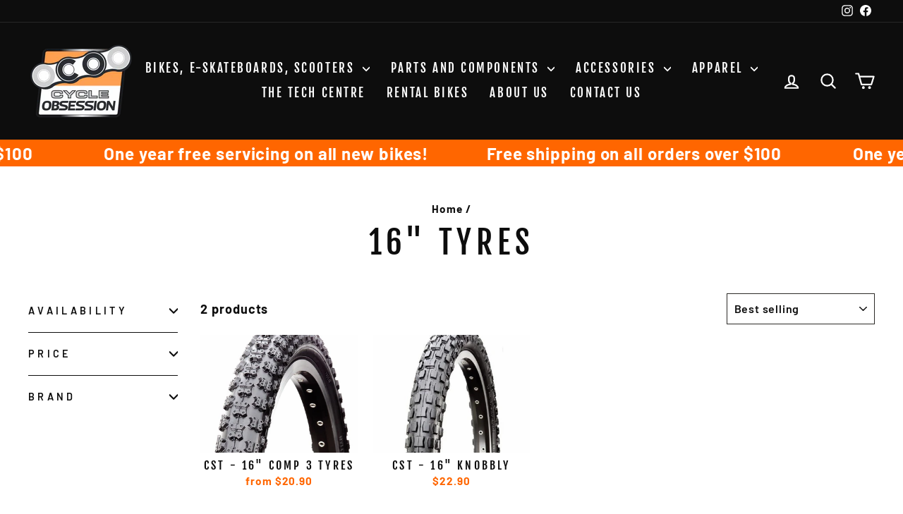

--- FILE ---
content_type: text/html; charset=utf-8
request_url: https://cycleobsession.co.nz/collections/16-tyres
body_size: 22997
content:
<!doctype html>
<html class="no-js" lang="en" dir="ltr">
<head>
  <meta charset="utf-8">
  <meta http-equiv="X-UA-Compatible" content="IE=edge,chrome=1">
  <meta name="viewport" content="width=device-width,initial-scale=1">
  <meta name="theme-color" content="#ff6600">
  <link rel="canonical" href="https://cycleobsession.co.nz/collections/16-tyres">
  <link rel="preconnect" href="https://cdn.shopify.com" crossorigin>
  <link rel="preconnect" href="https://fonts.shopifycdn.com" crossorigin>
  <link rel="dns-prefetch" href="https://productreviews.shopifycdn.com">
  <link rel="dns-prefetch" href="https://ajax.googleapis.com">
  <link rel="dns-prefetch" href="https://maps.googleapis.com">
  <link rel="dns-prefetch" href="https://maps.gstatic.com"><link rel="shortcut icon" href="//cycleobsession.co.nz/cdn/shop/files/Circle_Logo_32x32.png?v=1683159888" type="image/png" /><title>16&quot; Tyres
&ndash; Cycle Obsession
</title>
<meta property="og:site_name" content="Cycle Obsession">
  <meta property="og:url" content="https://cycleobsession.co.nz/collections/16-tyres">
  <meta property="og:title" content="16&quot; Tyres">
  <meta property="og:type" content="website">
  <meta property="og:description" content="Cycle Obsession"><meta property="og:image" content="http://cycleobsession.co.nz/cdn/shop/files/CYCLE_OBSESSSION_primary_PMS-ai_1.png?v=1641601989">
    <meta property="og:image:secure_url" content="https://cycleobsession.co.nz/cdn/shop/files/CYCLE_OBSESSSION_primary_PMS-ai_1.png?v=1641601989">
    <meta property="og:image:width" content="1200">
    <meta property="og:image:height" content="628"><meta name="twitter:site" content="@">
  <meta name="twitter:card" content="summary_large_image">
  <meta name="twitter:title" content="16&quot; Tyres">
  <meta name="twitter:description" content="Cycle Obsession">
<style data-shopify>@font-face {
  font-family: "Fjalla One";
  font-weight: 400;
  font-style: normal;
  font-display: swap;
  src: url("//cycleobsession.co.nz/cdn/fonts/fjalla_one/fjallaone_n4.262edaf1abaf5ed669f7ecd26fc3e24707a0ad85.woff2") format("woff2"),
       url("//cycleobsession.co.nz/cdn/fonts/fjalla_one/fjallaone_n4.f67f40342efd2b34cae019d50b4b5c4da6fc5da7.woff") format("woff");
}

  @font-face {
  font-family: Barlow;
  font-weight: 700;
  font-style: normal;
  font-display: swap;
  src: url("//cycleobsession.co.nz/cdn/fonts/barlow/barlow_n7.691d1d11f150e857dcbc1c10ef03d825bc378d81.woff2") format("woff2"),
       url("//cycleobsession.co.nz/cdn/fonts/barlow/barlow_n7.4fdbb1cb7da0e2c2f88492243ffa2b4f91924840.woff") format("woff");
}


  @font-face {
  font-family: Barlow;
  font-weight: 600;
  font-style: normal;
  font-display: swap;
  src: url("//cycleobsession.co.nz/cdn/fonts/barlow/barlow_n6.329f582a81f63f125e63c20a5a80ae9477df68e1.woff2") format("woff2"),
       url("//cycleobsession.co.nz/cdn/fonts/barlow/barlow_n6.0163402e36247bcb8b02716880d0b39568412e9e.woff") format("woff");
}

  @font-face {
  font-family: Barlow;
  font-weight: 700;
  font-style: italic;
  font-display: swap;
  src: url("//cycleobsession.co.nz/cdn/fonts/barlow/barlow_i7.50e19d6cc2ba5146fa437a5a7443c76d5d730103.woff2") format("woff2"),
       url("//cycleobsession.co.nz/cdn/fonts/barlow/barlow_i7.47e9f98f1b094d912e6fd631cc3fe93d9f40964f.woff") format("woff");
}

  @font-face {
  font-family: Barlow;
  font-weight: 600;
  font-style: italic;
  font-display: swap;
  src: url("//cycleobsession.co.nz/cdn/fonts/barlow/barlow_i6.5a22bd20fb27bad4d7674cc6e666fb9c77d813bb.woff2") format("woff2"),
       url("//cycleobsession.co.nz/cdn/fonts/barlow/barlow_i6.1c8787fcb59f3add01a87f21b38c7ef797e3b3a1.woff") format("woff");
}

</style><link href="//cycleobsession.co.nz/cdn/shop/t/18/assets/theme.css?v=151266499643054441691711419696" rel="stylesheet" type="text/css" media="all" />
<style data-shopify>:root {
    --typeHeaderPrimary: "Fjalla One";
    --typeHeaderFallback: sans-serif;
    --typeHeaderSize: 45px;
    --typeHeaderWeight: 400;
    --typeHeaderLineHeight: 1.2;
    --typeHeaderSpacing: 0.15em;

    --typeBasePrimary:Barlow;
    --typeBaseFallback:sans-serif;
    --typeBaseSize: 18px;
    --typeBaseWeight: 700;
    --typeBaseSpacing: 0.05em;
    --typeBaseLineHeight: 1.4;
    --typeBaselineHeightMinus01: 1.3;

    --typeCollectionTitle: 23px;

    --iconWeight: 5px;
    --iconLinecaps: round;

    
        --buttonRadius: 50px;
    

    --colorGridOverlayOpacity: 0.1;
    }

    .placeholder-content {
    background-image: linear-gradient(100deg, #0d0d0d 40%, #050505 63%, #0d0d0d 79%);
    }</style><script>
    document.documentElement.className = document.documentElement.className.replace('no-js', 'js');

    window.theme = window.theme || {};
    theme.routes = {
      home: "/",
      cart: "/cart.js",
      cartPage: "/cart",
      cartAdd: "/cart/add.js",
      cartChange: "/cart/change.js",
      search: "/search",
      predictiveSearch: "/search/suggest"
    };
    theme.strings = {
      soldOut: "Not in store, call for availability (with supplier) - 07 575 2189",
      unavailable: "Unavailable",
      inStockLabel: "In Stock",
      oneStockLabel: "Low stock - [count] item left",
      otherStockLabel: "Low stock - [count] items left",
      willNotShipUntil: "Ready to ship [date]",
      willBeInStockAfter: "Back in stock [date]",
      waitingForStock: "Backordered, shipping soon",
      savePrice: "Save [saved_amount]",
      cartEmpty: "Your cart is currently empty.",
      cartTermsConfirmation: "You must agree with the terms and conditions of sales to check out",
      searchCollections: "Collections",
      searchPages: "Pages",
      searchArticles: "Articles",
      productFrom: "from ",
      maxQuantity: "You can only have [quantity] of [title] in your cart."
    };
    theme.settings = {
      cartType: "drawer",
      isCustomerTemplate: false,
      moneyFormat: "${{amount}}",
      saveType: "dollar",
      productImageSize: "landscape",
      productImageCover: true,
      predictiveSearch: true,
      predictiveSearchType: null,
      predictiveSearchVendor: false,
      predictiveSearchPrice: true,
      quickView: true,
      themeName: 'Impulse',
      themeVersion: "7.4.1"
    };
  </script>

  <script>window.performance && window.performance.mark && window.performance.mark('shopify.content_for_header.start');</script><meta name="google-site-verification" content="mn9JXl_aAXTKqHzTTXzhqeyNVqRCl-PH4L0D7DdOcdo">
<meta id="shopify-digital-wallet" name="shopify-digital-wallet" content="/54921887916/digital_wallets/dialog">
<meta name="shopify-checkout-api-token" content="6314db93c75ee26e34e82f6758643ebf">
<link rel="alternate" type="application/atom+xml" title="Feed" href="/collections/16-tyres.atom" />
<link rel="alternate" type="application/json+oembed" href="https://cycleobsession.co.nz/collections/16-tyres.oembed">
<script async="async" src="/checkouts/internal/preloads.js?locale=en-NZ"></script>
<link rel="preconnect" href="https://shop.app" crossorigin="anonymous">
<script async="async" src="https://shop.app/checkouts/internal/preloads.js?locale=en-NZ&shop_id=54921887916" crossorigin="anonymous"></script>
<script id="apple-pay-shop-capabilities" type="application/json">{"shopId":54921887916,"countryCode":"NZ","currencyCode":"NZD","merchantCapabilities":["supports3DS"],"merchantId":"gid:\/\/shopify\/Shop\/54921887916","merchantName":"Cycle Obsession","requiredBillingContactFields":["postalAddress","email","phone"],"requiredShippingContactFields":["postalAddress","email","phone"],"shippingType":"shipping","supportedNetworks":["visa","masterCard"],"total":{"type":"pending","label":"Cycle Obsession","amount":"1.00"},"shopifyPaymentsEnabled":true,"supportsSubscriptions":true}</script>
<script id="shopify-features" type="application/json">{"accessToken":"6314db93c75ee26e34e82f6758643ebf","betas":["rich-media-storefront-analytics"],"domain":"cycleobsession.co.nz","predictiveSearch":true,"shopId":54921887916,"locale":"en"}</script>
<script>var Shopify = Shopify || {};
Shopify.shop = "cycle-obsession.myshopify.com";
Shopify.locale = "en";
Shopify.currency = {"active":"NZD","rate":"1.0"};
Shopify.country = "NZ";
Shopify.theme = {"name":"upto date on 7.41 (changed 26\/03\/2024)","id":135465009324,"schema_name":"Impulse","schema_version":"7.4.1","theme_store_id":857,"role":"main"};
Shopify.theme.handle = "null";
Shopify.theme.style = {"id":null,"handle":null};
Shopify.cdnHost = "cycleobsession.co.nz/cdn";
Shopify.routes = Shopify.routes || {};
Shopify.routes.root = "/";</script>
<script type="module">!function(o){(o.Shopify=o.Shopify||{}).modules=!0}(window);</script>
<script>!function(o){function n(){var o=[];function n(){o.push(Array.prototype.slice.apply(arguments))}return n.q=o,n}var t=o.Shopify=o.Shopify||{};t.loadFeatures=n(),t.autoloadFeatures=n()}(window);</script>
<script>
  window.ShopifyPay = window.ShopifyPay || {};
  window.ShopifyPay.apiHost = "shop.app\/pay";
  window.ShopifyPay.redirectState = null;
</script>
<script id="shop-js-analytics" type="application/json">{"pageType":"collection"}</script>
<script defer="defer" async type="module" src="//cycleobsession.co.nz/cdn/shopifycloud/shop-js/modules/v2/client.init-shop-cart-sync_BT-GjEfc.en.esm.js"></script>
<script defer="defer" async type="module" src="//cycleobsession.co.nz/cdn/shopifycloud/shop-js/modules/v2/chunk.common_D58fp_Oc.esm.js"></script>
<script defer="defer" async type="module" src="//cycleobsession.co.nz/cdn/shopifycloud/shop-js/modules/v2/chunk.modal_xMitdFEc.esm.js"></script>
<script type="module">
  await import("//cycleobsession.co.nz/cdn/shopifycloud/shop-js/modules/v2/client.init-shop-cart-sync_BT-GjEfc.en.esm.js");
await import("//cycleobsession.co.nz/cdn/shopifycloud/shop-js/modules/v2/chunk.common_D58fp_Oc.esm.js");
await import("//cycleobsession.co.nz/cdn/shopifycloud/shop-js/modules/v2/chunk.modal_xMitdFEc.esm.js");

  window.Shopify.SignInWithShop?.initShopCartSync?.({"fedCMEnabled":true,"windoidEnabled":true});

</script>
<script>
  window.Shopify = window.Shopify || {};
  if (!window.Shopify.featureAssets) window.Shopify.featureAssets = {};
  window.Shopify.featureAssets['shop-js'] = {"shop-cart-sync":["modules/v2/client.shop-cart-sync_DZOKe7Ll.en.esm.js","modules/v2/chunk.common_D58fp_Oc.esm.js","modules/v2/chunk.modal_xMitdFEc.esm.js"],"init-fed-cm":["modules/v2/client.init-fed-cm_B6oLuCjv.en.esm.js","modules/v2/chunk.common_D58fp_Oc.esm.js","modules/v2/chunk.modal_xMitdFEc.esm.js"],"shop-cash-offers":["modules/v2/client.shop-cash-offers_D2sdYoxE.en.esm.js","modules/v2/chunk.common_D58fp_Oc.esm.js","modules/v2/chunk.modal_xMitdFEc.esm.js"],"shop-login-button":["modules/v2/client.shop-login-button_QeVjl5Y3.en.esm.js","modules/v2/chunk.common_D58fp_Oc.esm.js","modules/v2/chunk.modal_xMitdFEc.esm.js"],"pay-button":["modules/v2/client.pay-button_DXTOsIq6.en.esm.js","modules/v2/chunk.common_D58fp_Oc.esm.js","modules/v2/chunk.modal_xMitdFEc.esm.js"],"shop-button":["modules/v2/client.shop-button_DQZHx9pm.en.esm.js","modules/v2/chunk.common_D58fp_Oc.esm.js","modules/v2/chunk.modal_xMitdFEc.esm.js"],"avatar":["modules/v2/client.avatar_BTnouDA3.en.esm.js"],"init-windoid":["modules/v2/client.init-windoid_CR1B-cfM.en.esm.js","modules/v2/chunk.common_D58fp_Oc.esm.js","modules/v2/chunk.modal_xMitdFEc.esm.js"],"init-shop-for-new-customer-accounts":["modules/v2/client.init-shop-for-new-customer-accounts_C_vY_xzh.en.esm.js","modules/v2/client.shop-login-button_QeVjl5Y3.en.esm.js","modules/v2/chunk.common_D58fp_Oc.esm.js","modules/v2/chunk.modal_xMitdFEc.esm.js"],"init-shop-email-lookup-coordinator":["modules/v2/client.init-shop-email-lookup-coordinator_BI7n9ZSv.en.esm.js","modules/v2/chunk.common_D58fp_Oc.esm.js","modules/v2/chunk.modal_xMitdFEc.esm.js"],"init-shop-cart-sync":["modules/v2/client.init-shop-cart-sync_BT-GjEfc.en.esm.js","modules/v2/chunk.common_D58fp_Oc.esm.js","modules/v2/chunk.modal_xMitdFEc.esm.js"],"shop-toast-manager":["modules/v2/client.shop-toast-manager_DiYdP3xc.en.esm.js","modules/v2/chunk.common_D58fp_Oc.esm.js","modules/v2/chunk.modal_xMitdFEc.esm.js"],"init-customer-accounts":["modules/v2/client.init-customer-accounts_D9ZNqS-Q.en.esm.js","modules/v2/client.shop-login-button_QeVjl5Y3.en.esm.js","modules/v2/chunk.common_D58fp_Oc.esm.js","modules/v2/chunk.modal_xMitdFEc.esm.js"],"init-customer-accounts-sign-up":["modules/v2/client.init-customer-accounts-sign-up_iGw4briv.en.esm.js","modules/v2/client.shop-login-button_QeVjl5Y3.en.esm.js","modules/v2/chunk.common_D58fp_Oc.esm.js","modules/v2/chunk.modal_xMitdFEc.esm.js"],"shop-follow-button":["modules/v2/client.shop-follow-button_CqMgW2wH.en.esm.js","modules/v2/chunk.common_D58fp_Oc.esm.js","modules/v2/chunk.modal_xMitdFEc.esm.js"],"checkout-modal":["modules/v2/client.checkout-modal_xHeaAweL.en.esm.js","modules/v2/chunk.common_D58fp_Oc.esm.js","modules/v2/chunk.modal_xMitdFEc.esm.js"],"shop-login":["modules/v2/client.shop-login_D91U-Q7h.en.esm.js","modules/v2/chunk.common_D58fp_Oc.esm.js","modules/v2/chunk.modal_xMitdFEc.esm.js"],"lead-capture":["modules/v2/client.lead-capture_BJmE1dJe.en.esm.js","modules/v2/chunk.common_D58fp_Oc.esm.js","modules/v2/chunk.modal_xMitdFEc.esm.js"],"payment-terms":["modules/v2/client.payment-terms_Ci9AEqFq.en.esm.js","modules/v2/chunk.common_D58fp_Oc.esm.js","modules/v2/chunk.modal_xMitdFEc.esm.js"]};
</script>
<script id="__st">var __st={"a":54921887916,"offset":46800,"reqid":"12045660-4e8f-4767-91db-c563d8915699-1769120521","pageurl":"cycleobsession.co.nz\/collections\/16-tyres","u":"313f57c76a48","p":"collection","rtyp":"collection","rid":293492359340};</script>
<script>window.ShopifyPaypalV4VisibilityTracking = true;</script>
<script id="captcha-bootstrap">!function(){'use strict';const t='contact',e='account',n='new_comment',o=[[t,t],['blogs',n],['comments',n],[t,'customer']],c=[[e,'customer_login'],[e,'guest_login'],[e,'recover_customer_password'],[e,'create_customer']],r=t=>t.map((([t,e])=>`form[action*='/${t}']:not([data-nocaptcha='true']) input[name='form_type'][value='${e}']`)).join(','),a=t=>()=>t?[...document.querySelectorAll(t)].map((t=>t.form)):[];function s(){const t=[...o],e=r(t);return a(e)}const i='password',u='form_key',d=['recaptcha-v3-token','g-recaptcha-response','h-captcha-response',i],f=()=>{try{return window.sessionStorage}catch{return}},m='__shopify_v',_=t=>t.elements[u];function p(t,e,n=!1){try{const o=window.sessionStorage,c=JSON.parse(o.getItem(e)),{data:r}=function(t){const{data:e,action:n}=t;return t[m]||n?{data:e,action:n}:{data:t,action:n}}(c);for(const[e,n]of Object.entries(r))t.elements[e]&&(t.elements[e].value=n);n&&o.removeItem(e)}catch(o){console.error('form repopulation failed',{error:o})}}const l='form_type',E='cptcha';function T(t){t.dataset[E]=!0}const w=window,h=w.document,L='Shopify',v='ce_forms',y='captcha';let A=!1;((t,e)=>{const n=(g='f06e6c50-85a8-45c8-87d0-21a2b65856fe',I='https://cdn.shopify.com/shopifycloud/storefront-forms-hcaptcha/ce_storefront_forms_captcha_hcaptcha.v1.5.2.iife.js',D={infoText:'Protected by hCaptcha',privacyText:'Privacy',termsText:'Terms'},(t,e,n)=>{const o=w[L][v],c=o.bindForm;if(c)return c(t,g,e,D).then(n);var r;o.q.push([[t,g,e,D],n]),r=I,A||(h.body.append(Object.assign(h.createElement('script'),{id:'captcha-provider',async:!0,src:r})),A=!0)});var g,I,D;w[L]=w[L]||{},w[L][v]=w[L][v]||{},w[L][v].q=[],w[L][y]=w[L][y]||{},w[L][y].protect=function(t,e){n(t,void 0,e),T(t)},Object.freeze(w[L][y]),function(t,e,n,w,h,L){const[v,y,A,g]=function(t,e,n){const i=e?o:[],u=t?c:[],d=[...i,...u],f=r(d),m=r(i),_=r(d.filter((([t,e])=>n.includes(e))));return[a(f),a(m),a(_),s()]}(w,h,L),I=t=>{const e=t.target;return e instanceof HTMLFormElement?e:e&&e.form},D=t=>v().includes(t);t.addEventListener('submit',(t=>{const e=I(t);if(!e)return;const n=D(e)&&!e.dataset.hcaptchaBound&&!e.dataset.recaptchaBound,o=_(e),c=g().includes(e)&&(!o||!o.value);(n||c)&&t.preventDefault(),c&&!n&&(function(t){try{if(!f())return;!function(t){const e=f();if(!e)return;const n=_(t);if(!n)return;const o=n.value;o&&e.removeItem(o)}(t);const e=Array.from(Array(32),(()=>Math.random().toString(36)[2])).join('');!function(t,e){_(t)||t.append(Object.assign(document.createElement('input'),{type:'hidden',name:u})),t.elements[u].value=e}(t,e),function(t,e){const n=f();if(!n)return;const o=[...t.querySelectorAll(`input[type='${i}']`)].map((({name:t})=>t)),c=[...d,...o],r={};for(const[a,s]of new FormData(t).entries())c.includes(a)||(r[a]=s);n.setItem(e,JSON.stringify({[m]:1,action:t.action,data:r}))}(t,e)}catch(e){console.error('failed to persist form',e)}}(e),e.submit())}));const S=(t,e)=>{t&&!t.dataset[E]&&(n(t,e.some((e=>e===t))),T(t))};for(const o of['focusin','change'])t.addEventListener(o,(t=>{const e=I(t);D(e)&&S(e,y())}));const B=e.get('form_key'),M=e.get(l),P=B&&M;t.addEventListener('DOMContentLoaded',(()=>{const t=y();if(P)for(const e of t)e.elements[l].value===M&&p(e,B);[...new Set([...A(),...v().filter((t=>'true'===t.dataset.shopifyCaptcha))])].forEach((e=>S(e,t)))}))}(h,new URLSearchParams(w.location.search),n,t,e,['guest_login'])})(!0,!0)}();</script>
<script integrity="sha256-4kQ18oKyAcykRKYeNunJcIwy7WH5gtpwJnB7kiuLZ1E=" data-source-attribution="shopify.loadfeatures" defer="defer" src="//cycleobsession.co.nz/cdn/shopifycloud/storefront/assets/storefront/load_feature-a0a9edcb.js" crossorigin="anonymous"></script>
<script crossorigin="anonymous" defer="defer" src="//cycleobsession.co.nz/cdn/shopifycloud/storefront/assets/shopify_pay/storefront-65b4c6d7.js?v=20250812"></script>
<script data-source-attribution="shopify.dynamic_checkout.dynamic.init">var Shopify=Shopify||{};Shopify.PaymentButton=Shopify.PaymentButton||{isStorefrontPortableWallets:!0,init:function(){window.Shopify.PaymentButton.init=function(){};var t=document.createElement("script");t.src="https://cycleobsession.co.nz/cdn/shopifycloud/portable-wallets/latest/portable-wallets.en.js",t.type="module",document.head.appendChild(t)}};
</script>
<script data-source-attribution="shopify.dynamic_checkout.buyer_consent">
  function portableWalletsHideBuyerConsent(e){var t=document.getElementById("shopify-buyer-consent"),n=document.getElementById("shopify-subscription-policy-button");t&&n&&(t.classList.add("hidden"),t.setAttribute("aria-hidden","true"),n.removeEventListener("click",e))}function portableWalletsShowBuyerConsent(e){var t=document.getElementById("shopify-buyer-consent"),n=document.getElementById("shopify-subscription-policy-button");t&&n&&(t.classList.remove("hidden"),t.removeAttribute("aria-hidden"),n.addEventListener("click",e))}window.Shopify?.PaymentButton&&(window.Shopify.PaymentButton.hideBuyerConsent=portableWalletsHideBuyerConsent,window.Shopify.PaymentButton.showBuyerConsent=portableWalletsShowBuyerConsent);
</script>
<script data-source-attribution="shopify.dynamic_checkout.cart.bootstrap">document.addEventListener("DOMContentLoaded",(function(){function t(){return document.querySelector("shopify-accelerated-checkout-cart, shopify-accelerated-checkout")}if(t())Shopify.PaymentButton.init();else{new MutationObserver((function(e,n){t()&&(Shopify.PaymentButton.init(),n.disconnect())})).observe(document.body,{childList:!0,subtree:!0})}}));
</script>
<link id="shopify-accelerated-checkout-styles" rel="stylesheet" media="screen" href="https://cycleobsession.co.nz/cdn/shopifycloud/portable-wallets/latest/accelerated-checkout-backwards-compat.css" crossorigin="anonymous">
<style id="shopify-accelerated-checkout-cart">
        #shopify-buyer-consent {
  margin-top: 1em;
  display: inline-block;
  width: 100%;
}

#shopify-buyer-consent.hidden {
  display: none;
}

#shopify-subscription-policy-button {
  background: none;
  border: none;
  padding: 0;
  text-decoration: underline;
  font-size: inherit;
  cursor: pointer;
}

#shopify-subscription-policy-button::before {
  box-shadow: none;
}

      </style>

<script>window.performance && window.performance.mark && window.performance.mark('shopify.content_for_header.end');</script>

  <script src="//cycleobsession.co.nz/cdn/shop/t/18/assets/vendor-scripts-v11.js" defer="defer"></script><script src="//cycleobsession.co.nz/cdn/shop/t/18/assets/theme.js?v=136904160527539270741711419679" defer="defer"></script>
<link href="https://monorail-edge.shopifysvc.com" rel="dns-prefetch">
<script>(function(){if ("sendBeacon" in navigator && "performance" in window) {try {var session_token_from_headers = performance.getEntriesByType('navigation')[0].serverTiming.find(x => x.name == '_s').description;} catch {var session_token_from_headers = undefined;}var session_cookie_matches = document.cookie.match(/_shopify_s=([^;]*)/);var session_token_from_cookie = session_cookie_matches && session_cookie_matches.length === 2 ? session_cookie_matches[1] : "";var session_token = session_token_from_headers || session_token_from_cookie || "";function handle_abandonment_event(e) {var entries = performance.getEntries().filter(function(entry) {return /monorail-edge.shopifysvc.com/.test(entry.name);});if (!window.abandonment_tracked && entries.length === 0) {window.abandonment_tracked = true;var currentMs = Date.now();var navigation_start = performance.timing.navigationStart;var payload = {shop_id: 54921887916,url: window.location.href,navigation_start,duration: currentMs - navigation_start,session_token,page_type: "collection"};window.navigator.sendBeacon("https://monorail-edge.shopifysvc.com/v1/produce", JSON.stringify({schema_id: "online_store_buyer_site_abandonment/1.1",payload: payload,metadata: {event_created_at_ms: currentMs,event_sent_at_ms: currentMs}}));}}window.addEventListener('pagehide', handle_abandonment_event);}}());</script>
<script id="web-pixels-manager-setup">(function e(e,d,r,n,o){if(void 0===o&&(o={}),!Boolean(null===(a=null===(i=window.Shopify)||void 0===i?void 0:i.analytics)||void 0===a?void 0:a.replayQueue)){var i,a;window.Shopify=window.Shopify||{};var t=window.Shopify;t.analytics=t.analytics||{};var s=t.analytics;s.replayQueue=[],s.publish=function(e,d,r){return s.replayQueue.push([e,d,r]),!0};try{self.performance.mark("wpm:start")}catch(e){}var l=function(){var e={modern:/Edge?\/(1{2}[4-9]|1[2-9]\d|[2-9]\d{2}|\d{4,})\.\d+(\.\d+|)|Firefox\/(1{2}[4-9]|1[2-9]\d|[2-9]\d{2}|\d{4,})\.\d+(\.\d+|)|Chrom(ium|e)\/(9{2}|\d{3,})\.\d+(\.\d+|)|(Maci|X1{2}).+ Version\/(15\.\d+|(1[6-9]|[2-9]\d|\d{3,})\.\d+)([,.]\d+|)( \(\w+\)|)( Mobile\/\w+|) Safari\/|Chrome.+OPR\/(9{2}|\d{3,})\.\d+\.\d+|(CPU[ +]OS|iPhone[ +]OS|CPU[ +]iPhone|CPU IPhone OS|CPU iPad OS)[ +]+(15[._]\d+|(1[6-9]|[2-9]\d|\d{3,})[._]\d+)([._]\d+|)|Android:?[ /-](13[3-9]|1[4-9]\d|[2-9]\d{2}|\d{4,})(\.\d+|)(\.\d+|)|Android.+Firefox\/(13[5-9]|1[4-9]\d|[2-9]\d{2}|\d{4,})\.\d+(\.\d+|)|Android.+Chrom(ium|e)\/(13[3-9]|1[4-9]\d|[2-9]\d{2}|\d{4,})\.\d+(\.\d+|)|SamsungBrowser\/([2-9]\d|\d{3,})\.\d+/,legacy:/Edge?\/(1[6-9]|[2-9]\d|\d{3,})\.\d+(\.\d+|)|Firefox\/(5[4-9]|[6-9]\d|\d{3,})\.\d+(\.\d+|)|Chrom(ium|e)\/(5[1-9]|[6-9]\d|\d{3,})\.\d+(\.\d+|)([\d.]+$|.*Safari\/(?![\d.]+ Edge\/[\d.]+$))|(Maci|X1{2}).+ Version\/(10\.\d+|(1[1-9]|[2-9]\d|\d{3,})\.\d+)([,.]\d+|)( \(\w+\)|)( Mobile\/\w+|) Safari\/|Chrome.+OPR\/(3[89]|[4-9]\d|\d{3,})\.\d+\.\d+|(CPU[ +]OS|iPhone[ +]OS|CPU[ +]iPhone|CPU IPhone OS|CPU iPad OS)[ +]+(10[._]\d+|(1[1-9]|[2-9]\d|\d{3,})[._]\d+)([._]\d+|)|Android:?[ /-](13[3-9]|1[4-9]\d|[2-9]\d{2}|\d{4,})(\.\d+|)(\.\d+|)|Mobile Safari.+OPR\/([89]\d|\d{3,})\.\d+\.\d+|Android.+Firefox\/(13[5-9]|1[4-9]\d|[2-9]\d{2}|\d{4,})\.\d+(\.\d+|)|Android.+Chrom(ium|e)\/(13[3-9]|1[4-9]\d|[2-9]\d{2}|\d{4,})\.\d+(\.\d+|)|Android.+(UC? ?Browser|UCWEB|U3)[ /]?(15\.([5-9]|\d{2,})|(1[6-9]|[2-9]\d|\d{3,})\.\d+)\.\d+|SamsungBrowser\/(5\.\d+|([6-9]|\d{2,})\.\d+)|Android.+MQ{2}Browser\/(14(\.(9|\d{2,})|)|(1[5-9]|[2-9]\d|\d{3,})(\.\d+|))(\.\d+|)|K[Aa][Ii]OS\/(3\.\d+|([4-9]|\d{2,})\.\d+)(\.\d+|)/},d=e.modern,r=e.legacy,n=navigator.userAgent;return n.match(d)?"modern":n.match(r)?"legacy":"unknown"}(),u="modern"===l?"modern":"legacy",c=(null!=n?n:{modern:"",legacy:""})[u],f=function(e){return[e.baseUrl,"/wpm","/b",e.hashVersion,"modern"===e.buildTarget?"m":"l",".js"].join("")}({baseUrl:d,hashVersion:r,buildTarget:u}),m=function(e){var d=e.version,r=e.bundleTarget,n=e.surface,o=e.pageUrl,i=e.monorailEndpoint;return{emit:function(e){var a=e.status,t=e.errorMsg,s=(new Date).getTime(),l=JSON.stringify({metadata:{event_sent_at_ms:s},events:[{schema_id:"web_pixels_manager_load/3.1",payload:{version:d,bundle_target:r,page_url:o,status:a,surface:n,error_msg:t},metadata:{event_created_at_ms:s}}]});if(!i)return console&&console.warn&&console.warn("[Web Pixels Manager] No Monorail endpoint provided, skipping logging."),!1;try{return self.navigator.sendBeacon.bind(self.navigator)(i,l)}catch(e){}var u=new XMLHttpRequest;try{return u.open("POST",i,!0),u.setRequestHeader("Content-Type","text/plain"),u.send(l),!0}catch(e){return console&&console.warn&&console.warn("[Web Pixels Manager] Got an unhandled error while logging to Monorail."),!1}}}}({version:r,bundleTarget:l,surface:e.surface,pageUrl:self.location.href,monorailEndpoint:e.monorailEndpoint});try{o.browserTarget=l,function(e){var d=e.src,r=e.async,n=void 0===r||r,o=e.onload,i=e.onerror,a=e.sri,t=e.scriptDataAttributes,s=void 0===t?{}:t,l=document.createElement("script"),u=document.querySelector("head"),c=document.querySelector("body");if(l.async=n,l.src=d,a&&(l.integrity=a,l.crossOrigin="anonymous"),s)for(var f in s)if(Object.prototype.hasOwnProperty.call(s,f))try{l.dataset[f]=s[f]}catch(e){}if(o&&l.addEventListener("load",o),i&&l.addEventListener("error",i),u)u.appendChild(l);else{if(!c)throw new Error("Did not find a head or body element to append the script");c.appendChild(l)}}({src:f,async:!0,onload:function(){if(!function(){var e,d;return Boolean(null===(d=null===(e=window.Shopify)||void 0===e?void 0:e.analytics)||void 0===d?void 0:d.initialized)}()){var d=window.webPixelsManager.init(e)||void 0;if(d){var r=window.Shopify.analytics;r.replayQueue.forEach((function(e){var r=e[0],n=e[1],o=e[2];d.publishCustomEvent(r,n,o)})),r.replayQueue=[],r.publish=d.publishCustomEvent,r.visitor=d.visitor,r.initialized=!0}}},onerror:function(){return m.emit({status:"failed",errorMsg:"".concat(f," has failed to load")})},sri:function(e){var d=/^sha384-[A-Za-z0-9+/=]+$/;return"string"==typeof e&&d.test(e)}(c)?c:"",scriptDataAttributes:o}),m.emit({status:"loading"})}catch(e){m.emit({status:"failed",errorMsg:(null==e?void 0:e.message)||"Unknown error"})}}})({shopId: 54921887916,storefrontBaseUrl: "https://cycleobsession.co.nz",extensionsBaseUrl: "https://extensions.shopifycdn.com/cdn/shopifycloud/web-pixels-manager",monorailEndpoint: "https://monorail-edge.shopifysvc.com/unstable/produce_batch",surface: "storefront-renderer",enabledBetaFlags: ["2dca8a86"],webPixelsConfigList: [{"id":"503709868","configuration":"{\"config\":\"{\\\"pixel_id\\\":\\\"GT-NMDJJ8D8\\\",\\\"target_country\\\":\\\"NZ\\\",\\\"gtag_events\\\":[{\\\"type\\\":\\\"purchase\\\",\\\"action_label\\\":\\\"MC-MBZWH1YVKC\\\"},{\\\"type\\\":\\\"page_view\\\",\\\"action_label\\\":\\\"MC-MBZWH1YVKC\\\"},{\\\"type\\\":\\\"view_item\\\",\\\"action_label\\\":\\\"MC-MBZWH1YVKC\\\"}],\\\"enable_monitoring_mode\\\":false}\"}","eventPayloadVersion":"v1","runtimeContext":"OPEN","scriptVersion":"b2a88bafab3e21179ed38636efcd8a93","type":"APP","apiClientId":1780363,"privacyPurposes":[],"dataSharingAdjustments":{"protectedCustomerApprovalScopes":["read_customer_address","read_customer_email","read_customer_name","read_customer_personal_data","read_customer_phone"]}},{"id":"shopify-app-pixel","configuration":"{}","eventPayloadVersion":"v1","runtimeContext":"STRICT","scriptVersion":"0450","apiClientId":"shopify-pixel","type":"APP","privacyPurposes":["ANALYTICS","MARKETING"]},{"id":"shopify-custom-pixel","eventPayloadVersion":"v1","runtimeContext":"LAX","scriptVersion":"0450","apiClientId":"shopify-pixel","type":"CUSTOM","privacyPurposes":["ANALYTICS","MARKETING"]}],isMerchantRequest: false,initData: {"shop":{"name":"Cycle Obsession","paymentSettings":{"currencyCode":"NZD"},"myshopifyDomain":"cycle-obsession.myshopify.com","countryCode":"NZ","storefrontUrl":"https:\/\/cycleobsession.co.nz"},"customer":null,"cart":null,"checkout":null,"productVariants":[],"purchasingCompany":null},},"https://cycleobsession.co.nz/cdn","fcfee988w5aeb613cpc8e4bc33m6693e112",{"modern":"","legacy":""},{"shopId":"54921887916","storefrontBaseUrl":"https:\/\/cycleobsession.co.nz","extensionBaseUrl":"https:\/\/extensions.shopifycdn.com\/cdn\/shopifycloud\/web-pixels-manager","surface":"storefront-renderer","enabledBetaFlags":"[\"2dca8a86\"]","isMerchantRequest":"false","hashVersion":"fcfee988w5aeb613cpc8e4bc33m6693e112","publish":"custom","events":"[[\"page_viewed\",{}],[\"collection_viewed\",{\"collection\":{\"id\":\"293492359340\",\"title\":\"16\\\" Tyres\",\"productVariants\":[{\"price\":{\"amount\":20.9,\"currencyCode\":\"NZD\"},\"product\":{\"title\":\"CST - 16\\\" Comp 3 Tyres\",\"vendor\":\"CST\",\"id\":\"7621983633580\",\"untranslatedTitle\":\"CST - 16\\\" Comp 3 Tyres\",\"url\":\"\/products\/cst-16-comp-3-tyres\",\"type\":\"Tyres - cycle\"},\"id\":\"42547503268012\",\"image\":{\"src\":\"\/\/cycleobsession.co.nz\/cdn\/shop\/products\/4f64b4ae641778aac1e6e7b1782431b9_a88b373b-c4cd-4936-b0dc-63c623de15d6.jpg?v=1682784717\"},\"sku\":\"CTW4\",\"title\":\"TYRE 16 x 1-75 COMP 3 BLACK C- 714  ( 45-305 )\",\"untranslatedTitle\":\"TYRE 16 x 1-75 COMP 3 BLACK C- 714  ( 45-305 )\"},{\"price\":{\"amount\":22.9,\"currencyCode\":\"NZD\"},\"product\":{\"title\":\"CST - 16\\\" Knobbly\",\"vendor\":\"CST\",\"id\":\"7621909250220\",\"untranslatedTitle\":\"CST - 16\\\" Knobbly\",\"url\":\"\/products\/cst-16-knobbly\",\"type\":\"Tyres - cycle\"},\"id\":\"42547273531564\",\"image\":{\"src\":\"\/\/cycleobsession.co.nz\/cdn\/shop\/products\/448e103b06250d892394dbfd06929331.jpg?v=1682774245\"},\"sku\":\"CTW6\",\"title\":\"Default Title\",\"untranslatedTitle\":\"Default Title\"}]}}]]"});</script><script>
  window.ShopifyAnalytics = window.ShopifyAnalytics || {};
  window.ShopifyAnalytics.meta = window.ShopifyAnalytics.meta || {};
  window.ShopifyAnalytics.meta.currency = 'NZD';
  var meta = {"products":[{"id":7621983633580,"gid":"gid:\/\/shopify\/Product\/7621983633580","vendor":"CST","type":"Tyres - cycle","handle":"cst-16-comp-3-tyres","variants":[{"id":42547503268012,"price":2090,"name":"CST - 16\" Comp 3 Tyres - TYRE 16 x 1-75 COMP 3 BLACK C- 714  ( 45-305 )","public_title":"TYRE 16 x 1-75 COMP 3 BLACK C- 714  ( 45-305 )","sku":"CTW4"},{"id":42547503300780,"price":2290,"name":"CST - 16\" Comp 3 Tyres - TYRE 16 x 2.125 BLACK COMP 3 C714  ( 53-305 )","public_title":"TYRE 16 x 2.125 BLACK COMP 3 C714  ( 53-305 )","sku":"CTW7"}],"remote":false},{"id":7621909250220,"gid":"gid:\/\/shopify\/Product\/7621909250220","vendor":"CST","type":"Tyres - cycle","handle":"cst-16-knobbly","variants":[{"id":42547273531564,"price":2290,"name":"CST - 16\" Knobbly","public_title":null,"sku":"CTW6"}],"remote":false}],"page":{"pageType":"collection","resourceType":"collection","resourceId":293492359340,"requestId":"12045660-4e8f-4767-91db-c563d8915699-1769120521"}};
  for (var attr in meta) {
    window.ShopifyAnalytics.meta[attr] = meta[attr];
  }
</script>
<script class="analytics">
  (function () {
    var customDocumentWrite = function(content) {
      var jquery = null;

      if (window.jQuery) {
        jquery = window.jQuery;
      } else if (window.Checkout && window.Checkout.$) {
        jquery = window.Checkout.$;
      }

      if (jquery) {
        jquery('body').append(content);
      }
    };

    var hasLoggedConversion = function(token) {
      if (token) {
        return document.cookie.indexOf('loggedConversion=' + token) !== -1;
      }
      return false;
    }

    var setCookieIfConversion = function(token) {
      if (token) {
        var twoMonthsFromNow = new Date(Date.now());
        twoMonthsFromNow.setMonth(twoMonthsFromNow.getMonth() + 2);

        document.cookie = 'loggedConversion=' + token + '; expires=' + twoMonthsFromNow;
      }
    }

    var trekkie = window.ShopifyAnalytics.lib = window.trekkie = window.trekkie || [];
    if (trekkie.integrations) {
      return;
    }
    trekkie.methods = [
      'identify',
      'page',
      'ready',
      'track',
      'trackForm',
      'trackLink'
    ];
    trekkie.factory = function(method) {
      return function() {
        var args = Array.prototype.slice.call(arguments);
        args.unshift(method);
        trekkie.push(args);
        return trekkie;
      };
    };
    for (var i = 0; i < trekkie.methods.length; i++) {
      var key = trekkie.methods[i];
      trekkie[key] = trekkie.factory(key);
    }
    trekkie.load = function(config) {
      trekkie.config = config || {};
      trekkie.config.initialDocumentCookie = document.cookie;
      var first = document.getElementsByTagName('script')[0];
      var script = document.createElement('script');
      script.type = 'text/javascript';
      script.onerror = function(e) {
        var scriptFallback = document.createElement('script');
        scriptFallback.type = 'text/javascript';
        scriptFallback.onerror = function(error) {
                var Monorail = {
      produce: function produce(monorailDomain, schemaId, payload) {
        var currentMs = new Date().getTime();
        var event = {
          schema_id: schemaId,
          payload: payload,
          metadata: {
            event_created_at_ms: currentMs,
            event_sent_at_ms: currentMs
          }
        };
        return Monorail.sendRequest("https://" + monorailDomain + "/v1/produce", JSON.stringify(event));
      },
      sendRequest: function sendRequest(endpointUrl, payload) {
        // Try the sendBeacon API
        if (window && window.navigator && typeof window.navigator.sendBeacon === 'function' && typeof window.Blob === 'function' && !Monorail.isIos12()) {
          var blobData = new window.Blob([payload], {
            type: 'text/plain'
          });

          if (window.navigator.sendBeacon(endpointUrl, blobData)) {
            return true;
          } // sendBeacon was not successful

        } // XHR beacon

        var xhr = new XMLHttpRequest();

        try {
          xhr.open('POST', endpointUrl);
          xhr.setRequestHeader('Content-Type', 'text/plain');
          xhr.send(payload);
        } catch (e) {
          console.log(e);
        }

        return false;
      },
      isIos12: function isIos12() {
        return window.navigator.userAgent.lastIndexOf('iPhone; CPU iPhone OS 12_') !== -1 || window.navigator.userAgent.lastIndexOf('iPad; CPU OS 12_') !== -1;
      }
    };
    Monorail.produce('monorail-edge.shopifysvc.com',
      'trekkie_storefront_load_errors/1.1',
      {shop_id: 54921887916,
      theme_id: 135465009324,
      app_name: "storefront",
      context_url: window.location.href,
      source_url: "//cycleobsession.co.nz/cdn/s/trekkie.storefront.8d95595f799fbf7e1d32231b9a28fd43b70c67d3.min.js"});

        };
        scriptFallback.async = true;
        scriptFallback.src = '//cycleobsession.co.nz/cdn/s/trekkie.storefront.8d95595f799fbf7e1d32231b9a28fd43b70c67d3.min.js';
        first.parentNode.insertBefore(scriptFallback, first);
      };
      script.async = true;
      script.src = '//cycleobsession.co.nz/cdn/s/trekkie.storefront.8d95595f799fbf7e1d32231b9a28fd43b70c67d3.min.js';
      first.parentNode.insertBefore(script, first);
    };
    trekkie.load(
      {"Trekkie":{"appName":"storefront","development":false,"defaultAttributes":{"shopId":54921887916,"isMerchantRequest":null,"themeId":135465009324,"themeCityHash":"3501401318205185091","contentLanguage":"en","currency":"NZD","eventMetadataId":"0a140e4c-8b72-4cca-8377-7b7ad3b0979d"},"isServerSideCookieWritingEnabled":true,"monorailRegion":"shop_domain","enabledBetaFlags":["65f19447"]},"Session Attribution":{},"S2S":{"facebookCapiEnabled":false,"source":"trekkie-storefront-renderer","apiClientId":580111}}
    );

    var loaded = false;
    trekkie.ready(function() {
      if (loaded) return;
      loaded = true;

      window.ShopifyAnalytics.lib = window.trekkie;

      var originalDocumentWrite = document.write;
      document.write = customDocumentWrite;
      try { window.ShopifyAnalytics.merchantGoogleAnalytics.call(this); } catch(error) {};
      document.write = originalDocumentWrite;

      window.ShopifyAnalytics.lib.page(null,{"pageType":"collection","resourceType":"collection","resourceId":293492359340,"requestId":"12045660-4e8f-4767-91db-c563d8915699-1769120521","shopifyEmitted":true});

      var match = window.location.pathname.match(/checkouts\/(.+)\/(thank_you|post_purchase)/)
      var token = match? match[1]: undefined;
      if (!hasLoggedConversion(token)) {
        setCookieIfConversion(token);
        window.ShopifyAnalytics.lib.track("Viewed Product Category",{"currency":"NZD","category":"Collection: 16-tyres","collectionName":"16-tyres","collectionId":293492359340,"nonInteraction":true},undefined,undefined,{"shopifyEmitted":true});
      }
    });


        var eventsListenerScript = document.createElement('script');
        eventsListenerScript.async = true;
        eventsListenerScript.src = "//cycleobsession.co.nz/cdn/shopifycloud/storefront/assets/shop_events_listener-3da45d37.js";
        document.getElementsByTagName('head')[0].appendChild(eventsListenerScript);

})();</script>
<script
  defer
  src="https://cycleobsession.co.nz/cdn/shopifycloud/perf-kit/shopify-perf-kit-3.0.4.min.js"
  data-application="storefront-renderer"
  data-shop-id="54921887916"
  data-render-region="gcp-us-central1"
  data-page-type="collection"
  data-theme-instance-id="135465009324"
  data-theme-name="Impulse"
  data-theme-version="7.4.1"
  data-monorail-region="shop_domain"
  data-resource-timing-sampling-rate="10"
  data-shs="true"
  data-shs-beacon="true"
  data-shs-export-with-fetch="true"
  data-shs-logs-sample-rate="1"
  data-shs-beacon-endpoint="https://cycleobsession.co.nz/api/collect"
></script>
</head>

<body class="template-collection" data-center-text="true" data-button_style="round" data-type_header_capitalize="true" data-type_headers_align_text="true" data-type_product_capitalize="true" data-swatch_style="round" >

  <a class="in-page-link visually-hidden skip-link" href="#MainContent">Skip to content</a>

  <div id="PageContainer" class="page-container">
    <div class="transition-body"><!-- BEGIN sections: header-group -->
<div id="shopify-section-sections--16684093964460__header" class="shopify-section shopify-section-group-header-group">

<div id="NavDrawer" class="drawer drawer--right">
  <div class="drawer__contents">
    <div class="drawer__fixed-header">
      <div class="drawer__header appear-animation appear-delay-1">
        <div class="h2 drawer__title"></div>
        <div class="drawer__close">
          <button type="button" class="drawer__close-button js-drawer-close">
            <svg aria-hidden="true" focusable="false" role="presentation" class="icon icon-close" viewBox="0 0 64 64"><title>icon-X</title><path d="m19 17.61 27.12 27.13m0-27.12L19 44.74"/></svg>
            <span class="icon__fallback-text">Close menu</span>
          </button>
        </div>
      </div>
    </div>
    <div class="drawer__scrollable">
      <ul class="mobile-nav mobile-nav--heading-style" role="navigation" aria-label="Primary"><li class="mobile-nav__item appear-animation appear-delay-2"><div class="mobile-nav__has-sublist"><a href="/collections/bikes"
                    class="mobile-nav__link mobile-nav__link--top-level"
                    id="Label-collections-bikes1"
                    >
                    Bikes, E-Skateboards, Scooters
                  </a>
                  <div class="mobile-nav__toggle">
                    <button type="button"
                      aria-controls="Linklist-collections-bikes1"
                      aria-labelledby="Label-collections-bikes1"
                      class="collapsible-trigger collapsible--auto-height"><span class="collapsible-trigger__icon collapsible-trigger__icon--open" role="presentation">
  <svg aria-hidden="true" focusable="false" role="presentation" class="icon icon--wide icon-chevron-down" viewBox="0 0 28 16"><path d="m1.57 1.59 12.76 12.77L27.1 1.59" stroke-width="2" stroke="#000" fill="none"/></svg>
</span>
</button>
                  </div></div><div id="Linklist-collections-bikes1"
                class="mobile-nav__sublist collapsible-content collapsible-content--all"
                >
                <div class="collapsible-content__inner">
                  <ul class="mobile-nav__sublist"><li class="mobile-nav__item">
                        <div class="mobile-nav__child-item"><a href="/collections/bmx-bikes"
                              class="mobile-nav__link"
                              id="Sublabel-collections-bmx-bikes1"
                              >
                              BMX Bikes
                            </a></div></li><li class="mobile-nav__item">
                        <div class="mobile-nav__child-item"><a href="/collections/cruiser-and-city-bikes"
                              class="mobile-nav__link"
                              id="Sublabel-collections-cruiser-and-city-bikes2"
                              >
                              Cruiser and City Bikes
                            </a></div></li><li class="mobile-nav__item">
                        <div class="mobile-nav__child-item"><a href="/collections/e-bikes"
                              class="mobile-nav__link"
                              id="Sublabel-collections-e-bikes3"
                              >
                              Electric Bikes
                            </a></div></li><li class="mobile-nav__item">
                        <div class="mobile-nav__child-item"><a href="/collections/road-gravel"
                              class="mobile-nav__link"
                              id="Sublabel-collections-road-gravel4"
                              >
                              Gravel and Road Bikes
                            </a></div></li><li class="mobile-nav__item">
                        <div class="mobile-nav__child-item"><a href="/collections/kids"
                              class="mobile-nav__link"
                              id="Sublabel-collections-kids5"
                              >
                              Kids Bikes
                            </a></div></li><li class="mobile-nav__item">
                        <div class="mobile-nav__child-item"><a href="/collections/mountain-bikes"
                              class="mobile-nav__link"
                              id="Sublabel-collections-mountain-bikes6"
                              >
                              Mountain Bikes
                            </a></div></li><li class="mobile-nav__item">
                        <div class="mobile-nav__child-item"><a href="/collections/electric-skateboards"
                              class="mobile-nav__link"
                              id="Sublabel-collections-electric-skateboards7"
                              >
                              Evolve Electric Skateboards
                            </a></div></li><li class="mobile-nav__item">
                        <div class="mobile-nav__child-item"><a href="/products/prodigy-x-complete"
                              class="mobile-nav__link"
                              id="Sublabel-products-prodigy-x-complete8"
                              >
                              Scooters
                            </a></div></li></ul>
                </div>
              </div></li><li class="mobile-nav__item appear-animation appear-delay-3"><div class="mobile-nav__has-sublist"><a href="/collections/parts-and-components"
                    class="mobile-nav__link mobile-nav__link--top-level"
                    id="Label-collections-parts-and-components2"
                    >
                    Parts and Components
                  </a>
                  <div class="mobile-nav__toggle">
                    <button type="button"
                      aria-controls="Linklist-collections-parts-and-components2" aria-open="true"
                      aria-labelledby="Label-collections-parts-and-components2"
                      class="collapsible-trigger collapsible--auto-height is-open"><span class="collapsible-trigger__icon collapsible-trigger__icon--open" role="presentation">
  <svg aria-hidden="true" focusable="false" role="presentation" class="icon icon--wide icon-chevron-down" viewBox="0 0 28 16"><path d="m1.57 1.59 12.76 12.77L27.1 1.59" stroke-width="2" stroke="#000" fill="none"/></svg>
</span>
</button>
                  </div></div><div id="Linklist-collections-parts-and-components2"
                class="mobile-nav__sublist collapsible-content collapsible-content--all is-open"
                style="height: auto;">
                <div class="collapsible-content__inner">
                  <ul class="mobile-nav__sublist"><li class="mobile-nav__item">
                        <div class="mobile-nav__child-item"><a href="/collections/cockpit-and-pedals"
                              class="mobile-nav__link"
                              id="Sublabel-collections-cockpit-and-pedals1"
                              >
                              Cockpit and Pedals
                            </a><button type="button"
                              aria-controls="Sublinklist-collections-parts-and-components2-collections-cockpit-and-pedals1"
                              aria-labelledby="Sublabel-collections-cockpit-and-pedals1"
                              class="collapsible-trigger"><span class="collapsible-trigger__icon collapsible-trigger__icon--circle collapsible-trigger__icon--open" role="presentation">
  <svg aria-hidden="true" focusable="false" role="presentation" class="icon icon--wide icon-chevron-down" viewBox="0 0 28 16"><path d="m1.57 1.59 12.76 12.77L27.1 1.59" stroke-width="2" stroke="#000" fill="none"/></svg>
</span>
</button></div><div
                            id="Sublinklist-collections-parts-and-components2-collections-cockpit-and-pedals1"
                            aria-labelledby="Sublabel-collections-cockpit-and-pedals1"
                            class="mobile-nav__sublist collapsible-content collapsible-content--all"
                            >
                            <div class="collapsible-content__inner">
                              <ul class="mobile-nav__grandchildlist"><li class="mobile-nav__item">
                                    <a href="/collections/axles-and-hangers" class="mobile-nav__link">
                                      Axles and Hangers
                                    </a>
                                  </li><li class="mobile-nav__item">
                                    <a href="/collections/grips-and-bartape" class="mobile-nav__link">
                                      Grips and Bartape
                                    </a>
                                  </li><li class="mobile-nav__item">
                                    <a href="/collections/handlebars" class="mobile-nav__link">
                                      Handlebars
                                    </a>
                                  </li><li class="mobile-nav__item">
                                    <a href="/collections/pedals" class="mobile-nav__link">
                                      Pedals
                                    </a>
                                  </li><li class="mobile-nav__item">
                                    <a href="/collections/seats" class="mobile-nav__link">
                                      Seats
                                    </a>
                                  </li><li class="mobile-nav__item">
                                    <a href="/collections/seatposts" class="mobile-nav__link">
                                      Seatposts
                                    </a>
                                  </li><li class="mobile-nav__item">
                                    <a href="/collections/stems" class="mobile-nav__link">
                                      Stems
                                    </a>
                                  </li></ul>
                            </div>
                          </div></li><li class="mobile-nav__item">
                        <div class="mobile-nav__child-item"><a href="/collections/drivetrain-and-brakes"
                              class="mobile-nav__link"
                              id="Sublabel-collections-drivetrain-and-brakes2"
                              >
                              Drivetrain, Brakes, Suspension 
                            </a><button type="button"
                              aria-controls="Sublinklist-collections-parts-and-components2-collections-drivetrain-and-brakes2"
                              aria-labelledby="Sublabel-collections-drivetrain-and-brakes2"
                              class="collapsible-trigger"><span class="collapsible-trigger__icon collapsible-trigger__icon--circle collapsible-trigger__icon--open" role="presentation">
  <svg aria-hidden="true" focusable="false" role="presentation" class="icon icon--wide icon-chevron-down" viewBox="0 0 28 16"><path d="m1.57 1.59 12.76 12.77L27.1 1.59" stroke-width="2" stroke="#000" fill="none"/></svg>
</span>
</button></div><div
                            id="Sublinklist-collections-parts-and-components2-collections-drivetrain-and-brakes2"
                            aria-labelledby="Sublabel-collections-drivetrain-and-brakes2"
                            class="mobile-nav__sublist collapsible-content collapsible-content--all"
                            >
                            <div class="collapsible-content__inner">
                              <ul class="mobile-nav__grandchildlist"><li class="mobile-nav__item">
                                    <a href="/collections/brake-sets" class="mobile-nav__link">
                                      Brake Sets
                                    </a>
                                  </li><li class="mobile-nav__item">
                                    <a href="/collections/brake-pads" class="mobile-nav__link">
                                      Brake Pads
                                    </a>
                                  </li><li class="mobile-nav__item">
                                    <a href="/collections/brake-discs-and-calipers" class="mobile-nav__link">
                                      Brake Disc Rotors
                                    </a>
                                  </li><li class="mobile-nav__item">
                                    <a href="/collections/chains" class="mobile-nav__link">
                                      Chains
                                    </a>
                                  </li><li class="mobile-nav__item">
                                    <a href="/collections/cassettes" class="mobile-nav__link">
                                      Cassettes
                                    </a>
                                  </li><li class="mobile-nav__item">
                                    <a href="/collections/cranks" class="mobile-nav__link">
                                      Cranks
                                    </a>
                                  </li><li class="mobile-nav__item">
                                    <a href="/collections/cranks-and-chainrings" class="mobile-nav__link">
                                      Chainrings
                                    </a>
                                  </li><li class="mobile-nav__item">
                                    <a href="/collections/der-and-shifter" class="mobile-nav__link">
                                      Derailleurs
                                    </a>
                                  </li><li class="mobile-nav__item">
                                    <a href="/collections/groupsets" class="mobile-nav__link">
                                      Groupsets
                                    </a>
                                  </li><li class="mobile-nav__item">
                                    <a href="/collections/shifters" class="mobile-nav__link">
                                      Shifters
                                    </a>
                                  </li><li class="mobile-nav__item">
                                    <a href="/collections/suspension" class="mobile-nav__link">
                                      Suspension
                                    </a>
                                  </li></ul>
                            </div>
                          </div></li><li class="mobile-nav__item">
                        <div class="mobile-nav__child-item"><a href="/collections/wheels"
                              class="mobile-nav__link"
                              id="Sublabel-collections-wheels3"
                              >
                              Wheels and Rims
                            </a><button type="button"
                              aria-controls="Sublinklist-collections-parts-and-components2-collections-wheels3"
                              aria-labelledby="Sublabel-collections-wheels3"
                              class="collapsible-trigger"><span class="collapsible-trigger__icon collapsible-trigger__icon--circle collapsible-trigger__icon--open" role="presentation">
  <svg aria-hidden="true" focusable="false" role="presentation" class="icon icon--wide icon-chevron-down" viewBox="0 0 28 16"><path d="m1.57 1.59 12.76 12.77L27.1 1.59" stroke-width="2" stroke="#000" fill="none"/></svg>
</span>
</button></div><div
                            id="Sublinklist-collections-parts-and-components2-collections-wheels3"
                            aria-labelledby="Sublabel-collections-wheels3"
                            class="mobile-nav__sublist collapsible-content collapsible-content--all"
                            >
                            <div class="collapsible-content__inner">
                              <ul class="mobile-nav__grandchildlist"><li class="mobile-nav__item">
                                    <a href="/collections/26-wheels" class="mobile-nav__link">
                                      26"
                                    </a>
                                  </li><li class="mobile-nav__item">
                                    <a href="/collections/27-5-wheels" class="mobile-nav__link">
                                      27.5"
                                    </a>
                                  </li><li class="mobile-nav__item">
                                    <a href="/collections/29-wheels" class="mobile-nav__link">
                                      29"
                                    </a>
                                  </li><li class="mobile-nav__item">
                                    <a href="/collections/700c-wheels" class="mobile-nav__link">
                                      700c
                                    </a>
                                  </li><li class="mobile-nav__item">
                                    <a href="/collections/spokes" class="mobile-nav__link">
                                      Spokes and Nipples
                                    </a>
                                  </li></ul>
                            </div>
                          </div></li><li class="mobile-nav__item">
                        <div class="mobile-nav__child-item"><a href="/collections/inner-tubes"
                              class="mobile-nav__link"
                              id="Sublabel-collections-inner-tubes4"
                              >
                              Inner Tubes/Tubeless
                            </a><button type="button"
                              aria-controls="Sublinklist-collections-parts-and-components2-collections-inner-tubes4"
                              aria-labelledby="Sublabel-collections-inner-tubes4"
                              class="collapsible-trigger"><span class="collapsible-trigger__icon collapsible-trigger__icon--circle collapsible-trigger__icon--open" role="presentation">
  <svg aria-hidden="true" focusable="false" role="presentation" class="icon icon--wide icon-chevron-down" viewBox="0 0 28 16"><path d="m1.57 1.59 12.76 12.77L27.1 1.59" stroke-width="2" stroke="#000" fill="none"/></svg>
</span>
</button></div><div
                            id="Sublinklist-collections-parts-and-components2-collections-inner-tubes4"
                            aria-labelledby="Sublabel-collections-inner-tubes4"
                            class="mobile-nav__sublist collapsible-content collapsible-content--all"
                            >
                            <div class="collapsible-content__inner">
                              <ul class="mobile-nav__grandchildlist"><li class="mobile-nav__item">
                                    <a href="/collections/tubeless-parts" class="mobile-nav__link">
                                      Tubeless
                                    </a>
                                  </li><li class="mobile-nav__item">
                                    <a href="/collections/12-tubes" class="mobile-nav__link">
                                      12"
                                    </a>
                                  </li><li class="mobile-nav__item">
                                    <a href="/collections/16-tubes" class="mobile-nav__link">
                                      16"
                                    </a>
                                  </li><li class="mobile-nav__item">
                                    <a href="/collections/20-tubes" class="mobile-nav__link">
                                      20"
                                    </a>
                                  </li><li class="mobile-nav__item">
                                    <a href="/collections/24-tubes" class="mobile-nav__link">
                                      24"
                                    </a>
                                  </li><li class="mobile-nav__item">
                                    <a href="/collections/26-tubes" class="mobile-nav__link">
                                      26"
                                    </a>
                                  </li><li class="mobile-nav__item">
                                    <a href="/collections/27-5-tubes" class="mobile-nav__link">
                                      27.5"
                                    </a>
                                  </li><li class="mobile-nav__item">
                                    <a href="/collections/29-tubes" class="mobile-nav__link">
                                      29"
                                    </a>
                                  </li><li class="mobile-nav__item">
                                    <a href="/collections/700c-tubes" class="mobile-nav__link">
                                      700c
                                    </a>
                                  </li></ul>
                            </div>
                          </div></li><li class="mobile-nav__item">
                        <div class="mobile-nav__child-item"><a href="/collections/tyres"
                              class="mobile-nav__link"
                              id="Sublabel-collections-tyres5"
                              >
                              Tyres
                            </a><button type="button"
                              aria-controls="Sublinklist-collections-parts-and-components2-collections-tyres5"
                              aria-labelledby="Sublabel-collections-tyres5"
                              class="collapsible-trigger is-open"><span class="collapsible-trigger__icon collapsible-trigger__icon--circle collapsible-trigger__icon--open" role="presentation">
  <svg aria-hidden="true" focusable="false" role="presentation" class="icon icon--wide icon-chevron-down" viewBox="0 0 28 16"><path d="m1.57 1.59 12.76 12.77L27.1 1.59" stroke-width="2" stroke="#000" fill="none"/></svg>
</span>
</button></div><div
                            id="Sublinklist-collections-parts-and-components2-collections-tyres5"
                            aria-labelledby="Sublabel-collections-tyres5"
                            class="mobile-nav__sublist collapsible-content collapsible-content--all is-open"
                            style="height: auto;">
                            <div class="collapsible-content__inner">
                              <ul class="mobile-nav__grandchildlist"><li class="mobile-nav__item">
                                    <a href="/collections/12-tyres" class="mobile-nav__link">
                                      12"
                                    </a>
                                  </li><li class="mobile-nav__item">
                                    <a href="/collections/16-tyres" class="mobile-nav__link" data-active="true">
                                      16"
                                    </a>
                                  </li><li class="mobile-nav__item">
                                    <a href="/collections/20-tyres" class="mobile-nav__link">
                                      20"
                                    </a>
                                  </li><li class="mobile-nav__item">
                                    <a href="/collections/24-tyres" class="mobile-nav__link">
                                      24"
                                    </a>
                                  </li><li class="mobile-nav__item">
                                    <a href="/collections/26-tyres" class="mobile-nav__link">
                                      26"
                                    </a>
                                  </li><li class="mobile-nav__item">
                                    <a href="/collections/27-5-tyres" class="mobile-nav__link">
                                      27.5"
                                    </a>
                                  </li><li class="mobile-nav__item">
                                    <a href="/collections/29-tyres" class="mobile-nav__link">
                                      29"
                                    </a>
                                  </li><li class="mobile-nav__item">
                                    <a href="/collections/700c-tyres" class="mobile-nav__link">
                                      700c
                                    </a>
                                  </li></ul>
                            </div>
                          </div></li></ul>
                </div>
              </div></li><li class="mobile-nav__item appear-animation appear-delay-4"><div class="mobile-nav__has-sublist"><a href="/collections/accessories"
                    class="mobile-nav__link mobile-nav__link--top-level"
                    id="Label-collections-accessories3"
                    >
                    Accessories 
                  </a>
                  <div class="mobile-nav__toggle">
                    <button type="button"
                      aria-controls="Linklist-collections-accessories3"
                      aria-labelledby="Label-collections-accessories3"
                      class="collapsible-trigger collapsible--auto-height"><span class="collapsible-trigger__icon collapsible-trigger__icon--open" role="presentation">
  <svg aria-hidden="true" focusable="false" role="presentation" class="icon icon--wide icon-chevron-down" viewBox="0 0 28 16"><path d="m1.57 1.59 12.76 12.77L27.1 1.59" stroke-width="2" stroke="#000" fill="none"/></svg>
</span>
</button>
                  </div></div><div id="Linklist-collections-accessories3"
                class="mobile-nav__sublist collapsible-content collapsible-content--all"
                >
                <div class="collapsible-content__inner">
                  <ul class="mobile-nav__sublist"><li class="mobile-nav__item">
                        <div class="mobile-nav__child-item"><a href="/collections/bike-accessories"
                              class="mobile-nav__link"
                              id="Sublabel-collections-bike-accessories1"
                              >
                              Bike Accessories
                            </a><button type="button"
                              aria-controls="Sublinklist-collections-accessories3-collections-bike-accessories1"
                              aria-labelledby="Sublabel-collections-bike-accessories1"
                              class="collapsible-trigger"><span class="collapsible-trigger__icon collapsible-trigger__icon--circle collapsible-trigger__icon--open" role="presentation">
  <svg aria-hidden="true" focusable="false" role="presentation" class="icon icon--wide icon-chevron-down" viewBox="0 0 28 16"><path d="m1.57 1.59 12.76 12.77L27.1 1.59" stroke-width="2" stroke="#000" fill="none"/></svg>
</span>
</button></div><div
                            id="Sublinklist-collections-accessories3-collections-bike-accessories1"
                            aria-labelledby="Sublabel-collections-bike-accessories1"
                            class="mobile-nav__sublist collapsible-content collapsible-content--all"
                            >
                            <div class="collapsible-content__inner">
                              <ul class="mobile-nav__grandchildlist"><li class="mobile-nav__item">
                                    <a href="/collections/baskets" class="mobile-nav__link">
                                      Baskets
                                    </a>
                                  </li><li class="mobile-nav__item">
                                    <a href="/collections/bottles-and-bottle-cages" class="mobile-nav__link">
                                      Bottles and Bottle Cages
                                    </a>
                                  </li><li class="mobile-nav__item">
                                    <a href="/collections/bike-packs-bags-and-racks" class="mobile-nav__link">
                                      Bike Packs and Bags
                                    </a>
                                  </li><li class="mobile-nav__item">
                                    <a href="/collections/bike-carriers" class="mobile-nav__link">
                                      Bike Carriers
                                    </a>
                                  </li><li class="mobile-nav__item">
                                    <a href="/collections/kids-seats" class="mobile-nav__link">
                                      Kids Seats
                                    </a>
                                  </li><li class="mobile-nav__item">
                                    <a href="/collections/mudguards-and-fenders" class="mobile-nav__link">
                                      Mudguards and Fenders
                                    </a>
                                  </li><li class="mobile-nav__item">
                                    <a href="/collections/locks" class="mobile-nav__link">
                                      Locks
                                    </a>
                                  </li><li class="mobile-nav__item">
                                    <a href="/collections/phone-mounts" class="mobile-nav__link">
                                      Phone Mounts
                                    </a>
                                  </li></ul>
                            </div>
                          </div></li><li class="mobile-nav__item">
                        <div class="mobile-nav__child-item"><a href="/collections/lights"
                              class="mobile-nav__link"
                              id="Sublabel-collections-lights2"
                              >
                              Lights
                            </a><button type="button"
                              aria-controls="Sublinklist-collections-accessories3-collections-lights2"
                              aria-labelledby="Sublabel-collections-lights2"
                              class="collapsible-trigger"><span class="collapsible-trigger__icon collapsible-trigger__icon--circle collapsible-trigger__icon--open" role="presentation">
  <svg aria-hidden="true" focusable="false" role="presentation" class="icon icon--wide icon-chevron-down" viewBox="0 0 28 16"><path d="m1.57 1.59 12.76 12.77L27.1 1.59" stroke-width="2" stroke="#000" fill="none"/></svg>
</span>
</button></div><div
                            id="Sublinklist-collections-accessories3-collections-lights2"
                            aria-labelledby="Sublabel-collections-lights2"
                            class="mobile-nav__sublist collapsible-content collapsible-content--all"
                            >
                            <div class="collapsible-content__inner">
                              <ul class="mobile-nav__grandchildlist"><li class="mobile-nav__item">
                                    <a href="/collections/front-lights" class="mobile-nav__link">
                                      Front Lights
                                    </a>
                                  </li><li class="mobile-nav__item">
                                    <a href="/collections/rear-lights" class="mobile-nav__link">
                                      Rear Lights
                                    </a>
                                  </li><li class="mobile-nav__item">
                                    <a href="/collections/combo-lights" class="mobile-nav__link">
                                      Combo Lights
                                    </a>
                                  </li></ul>
                            </div>
                          </div></li><li class="mobile-nav__item">
                        <div class="mobile-nav__child-item"><a href="/collections/other-accessories"
                              class="mobile-nav__link"
                              id="Sublabel-collections-other-accessories3"
                              >
                              Other Accessories
                            </a><button type="button"
                              aria-controls="Sublinklist-collections-accessories3-collections-other-accessories3"
                              aria-labelledby="Sublabel-collections-other-accessories3"
                              class="collapsible-trigger"><span class="collapsible-trigger__icon collapsible-trigger__icon--circle collapsible-trigger__icon--open" role="presentation">
  <svg aria-hidden="true" focusable="false" role="presentation" class="icon icon--wide icon-chevron-down" viewBox="0 0 28 16"><path d="m1.57 1.59 12.76 12.77L27.1 1.59" stroke-width="2" stroke="#000" fill="none"/></svg>
</span>
</button></div><div
                            id="Sublinklist-collections-accessories3-collections-other-accessories3"
                            aria-labelledby="Sublabel-collections-other-accessories3"
                            class="mobile-nav__sublist collapsible-content collapsible-content--all"
                            >
                            <div class="collapsible-content__inner">
                              <ul class="mobile-nav__grandchildlist"><li class="mobile-nav__item">
                                    <a href="/collections/bike-maintenance-and-tools" class="mobile-nav__link">
                                      Bike Tools 
                                    </a>
                                  </li><li class="mobile-nav__item">
                                    <a href="/collections/computers-gps" class="mobile-nav__link">
                                      Computers/GPS
                                    </a>
                                  </li><li class="mobile-nav__item">
                                    <a href="/collections/indoor-trainers" class="mobile-nav__link">
                                      Indoor Trainers
                                    </a>
                                  </li><li class="mobile-nav__item">
                                    <a href="/collections/lubrication-and-cleaning" class="mobile-nav__link">
                                      Lubrication and Cleaning
                                    </a>
                                  </li><li class="mobile-nav__item">
                                    <a href="/collections/nutrition" class="mobile-nav__link">
                                      Nutrition
                                    </a>
                                  </li><li class="mobile-nav__item">
                                    <a href="/collections/vehicle-racks" class="mobile-nav__link">
                                      Vehicle Racks
                                    </a>
                                  </li></ul>
                            </div>
                          </div></li></ul>
                </div>
              </div></li><li class="mobile-nav__item appear-animation appear-delay-5"><div class="mobile-nav__has-sublist"><a href="/collections/apparel"
                    class="mobile-nav__link mobile-nav__link--top-level"
                    id="Label-collections-apparel4"
                    >
                    Apparel
                  </a>
                  <div class="mobile-nav__toggle">
                    <button type="button"
                      aria-controls="Linklist-collections-apparel4"
                      aria-labelledby="Label-collections-apparel4"
                      class="collapsible-trigger collapsible--auto-height"><span class="collapsible-trigger__icon collapsible-trigger__icon--open" role="presentation">
  <svg aria-hidden="true" focusable="false" role="presentation" class="icon icon--wide icon-chevron-down" viewBox="0 0 28 16"><path d="m1.57 1.59 12.76 12.77L27.1 1.59" stroke-width="2" stroke="#000" fill="none"/></svg>
</span>
</button>
                  </div></div><div id="Linklist-collections-apparel4"
                class="mobile-nav__sublist collapsible-content collapsible-content--all"
                >
                <div class="collapsible-content__inner">
                  <ul class="mobile-nav__sublist"><li class="mobile-nav__item">
                        <div class="mobile-nav__child-item"><a href="/collections/clothing"
                              class="mobile-nav__link"
                              id="Sublabel-collections-clothing1"
                              >
                              Clothing
                            </a><button type="button"
                              aria-controls="Sublinklist-collections-apparel4-collections-clothing1"
                              aria-labelledby="Sublabel-collections-clothing1"
                              class="collapsible-trigger"><span class="collapsible-trigger__icon collapsible-trigger__icon--circle collapsible-trigger__icon--open" role="presentation">
  <svg aria-hidden="true" focusable="false" role="presentation" class="icon icon--wide icon-chevron-down" viewBox="0 0 28 16"><path d="m1.57 1.59 12.76 12.77L27.1 1.59" stroke-width="2" stroke="#000" fill="none"/></svg>
</span>
</button></div><div
                            id="Sublinklist-collections-apparel4-collections-clothing1"
                            aria-labelledby="Sublabel-collections-clothing1"
                            class="mobile-nav__sublist collapsible-content collapsible-content--all"
                            >
                            <div class="collapsible-content__inner">
                              <ul class="mobile-nav__grandchildlist"><li class="mobile-nav__item">
                                    <a href="/collections/socks" class="mobile-nav__link">
                                      Socks
                                    </a>
                                  </li><li class="mobile-nav__item">
                                    <a href="/collections/shorts" class="mobile-nav__link">
                                      Shorts
                                    </a>
                                  </li><li class="mobile-nav__item">
                                    <a href="/collections/jerseys-and-tops" class="mobile-nav__link">
                                      Jerseys and Tops
                                    </a>
                                  </li><li class="mobile-nav__item">
                                    <a href="/collections/jackets" class="mobile-nav__link">
                                      Jackets
                                    </a>
                                  </li></ul>
                            </div>
                          </div></li><li class="mobile-nav__item">
                        <div class="mobile-nav__child-item"><a href="/collections/gloves"
                              class="mobile-nav__link"
                              id="Sublabel-collections-gloves2"
                              >
                              Gloves
                            </a><button type="button"
                              aria-controls="Sublinklist-collections-apparel4-collections-gloves2"
                              aria-labelledby="Sublabel-collections-gloves2"
                              class="collapsible-trigger"><span class="collapsible-trigger__icon collapsible-trigger__icon--circle collapsible-trigger__icon--open" role="presentation">
  <svg aria-hidden="true" focusable="false" role="presentation" class="icon icon--wide icon-chevron-down" viewBox="0 0 28 16"><path d="m1.57 1.59 12.76 12.77L27.1 1.59" stroke-width="2" stroke="#000" fill="none"/></svg>
</span>
</button></div><div
                            id="Sublinklist-collections-apparel4-collections-gloves2"
                            aria-labelledby="Sublabel-collections-gloves2"
                            class="mobile-nav__sublist collapsible-content collapsible-content--all"
                            >
                            <div class="collapsible-content__inner">
                              <ul class="mobile-nav__grandchildlist"><li class="mobile-nav__item">
                                    <a href="/collections/youth-gloves" class="mobile-nav__link">
                                      Youth Gloves
                                    </a>
                                  </li><li class="mobile-nav__item">
                                    <a href="/collections/road-gloves" class="mobile-nav__link">
                                      Mountain Gloves
                                    </a>
                                  </li><li class="mobile-nav__item">
                                    <a href="/collections/road-gloves-1" class="mobile-nav__link">
                                      Road Gloves
                                    </a>
                                  </li><li class="mobile-nav__item">
                                    <a href="/collections/womens-gloves" class="mobile-nav__link">
                                      Womens Gloves
                                    </a>
                                  </li><li class="mobile-nav__item">
                                    <a href="/collections/winter-gloves" class="mobile-nav__link">
                                      Winter Gloves
                                    </a>
                                  </li></ul>
                            </div>
                          </div></li><li class="mobile-nav__item">
                        <div class="mobile-nav__child-item"><a href="/collections/helmets-and-eyewear"
                              class="mobile-nav__link"
                              id="Sublabel-collections-helmets-and-eyewear3"
                              >
                              Helmets and Eyewear
                            </a><button type="button"
                              aria-controls="Sublinklist-collections-apparel4-collections-helmets-and-eyewear3"
                              aria-labelledby="Sublabel-collections-helmets-and-eyewear3"
                              class="collapsible-trigger"><span class="collapsible-trigger__icon collapsible-trigger__icon--circle collapsible-trigger__icon--open" role="presentation">
  <svg aria-hidden="true" focusable="false" role="presentation" class="icon icon--wide icon-chevron-down" viewBox="0 0 28 16"><path d="m1.57 1.59 12.76 12.77L27.1 1.59" stroke-width="2" stroke="#000" fill="none"/></svg>
</span>
</button></div><div
                            id="Sublinklist-collections-apparel4-collections-helmets-and-eyewear3"
                            aria-labelledby="Sublabel-collections-helmets-and-eyewear3"
                            class="mobile-nav__sublist collapsible-content collapsible-content--all"
                            >
                            <div class="collapsible-content__inner">
                              <ul class="mobile-nav__grandchildlist"><li class="mobile-nav__item">
                                    <a href="/collections/mountain-helmets" class="mobile-nav__link">
                                      Mountain Helmets
                                    </a>
                                  </li><li class="mobile-nav__item">
                                    <a href="/collections/road-helmets" class="mobile-nav__link">
                                      Road Helmets
                                    </a>
                                  </li><li class="mobile-nav__item">
                                    <a href="/collections/womens-helmets" class="mobile-nav__link">
                                      Womens Helmets
                                    </a>
                                  </li><li class="mobile-nav__item">
                                    <a href="/collections/urban-helmets" class="mobile-nav__link">
                                      Urban Helmets
                                    </a>
                                  </li><li class="mobile-nav__item">
                                    <a href="/collections/youth-helmets" class="mobile-nav__link">
                                      Youth Helmets
                                    </a>
                                  </li><li class="mobile-nav__item">
                                    <a href="/collections/eyewear" class="mobile-nav__link">
                                      Eyewear
                                    </a>
                                  </li></ul>
                            </div>
                          </div></li><li class="mobile-nav__item">
                        <div class="mobile-nav__child-item"><a href="/collections/shoes"
                              class="mobile-nav__link"
                              id="Sublabel-collections-shoes4"
                              >
                              Shoes
                            </a><button type="button"
                              aria-controls="Sublinklist-collections-apparel4-collections-shoes4"
                              aria-labelledby="Sublabel-collections-shoes4"
                              class="collapsible-trigger"><span class="collapsible-trigger__icon collapsible-trigger__icon--circle collapsible-trigger__icon--open" role="presentation">
  <svg aria-hidden="true" focusable="false" role="presentation" class="icon icon--wide icon-chevron-down" viewBox="0 0 28 16"><path d="m1.57 1.59 12.76 12.77L27.1 1.59" stroke-width="2" stroke="#000" fill="none"/></svg>
</span>
</button></div><div
                            id="Sublinklist-collections-apparel4-collections-shoes4"
                            aria-labelledby="Sublabel-collections-shoes4"
                            class="mobile-nav__sublist collapsible-content collapsible-content--all"
                            >
                            <div class="collapsible-content__inner">
                              <ul class="mobile-nav__grandchildlist"><li class="mobile-nav__item">
                                    <a href="/collections/mountain-shoes" class="mobile-nav__link">
                                      Mountain Shoes
                                    </a>
                                  </li><li class="mobile-nav__item">
                                    <a href="/collections/road-shoes" class="mobile-nav__link">
                                      Road Shoes
                                    </a>
                                  </li><li class="mobile-nav__item">
                                    <a href="/collections/womens-shoes" class="mobile-nav__link">
                                      Womens Shoes
                                    </a>
                                  </li></ul>
                            </div>
                          </div></li></ul>
                </div>
              </div></li><li class="mobile-nav__item appear-animation appear-delay-6"><a href="/pages/the-tech-centre" class="mobile-nav__link mobile-nav__link--top-level">The Tech Centre</a></li><li class="mobile-nav__item appear-animation appear-delay-7"><a href="/pages/rental-bikes" class="mobile-nav__link mobile-nav__link--top-level">Rental Bikes</a></li><li class="mobile-nav__item appear-animation appear-delay-8"><a href="/pages/about-us" class="mobile-nav__link mobile-nav__link--top-level">About Us</a></li><li class="mobile-nav__item appear-animation appear-delay-9"><a href="/pages/contact-us" class="mobile-nav__link mobile-nav__link--top-level">Contact Us</a></li><li class="mobile-nav__item mobile-nav__item--secondary">
            <div class="grid"><div class="grid__item one-half appear-animation appear-delay-10">
                  <a href="/account" class="mobile-nav__link">Log in
</a>
                </div></div>
          </li></ul><ul class="mobile-nav__social appear-animation appear-delay-11"><li class="mobile-nav__social-item">
            <a target="_blank" rel="noopener" href="https://www.instagram.com/cycleobsessionnz/" title="Cycle Obsession on Instagram">
              <svg aria-hidden="true" focusable="false" role="presentation" class="icon icon-instagram" viewBox="0 0 32 32"><title>instagram</title><path fill="#444" d="M16 3.094c4.206 0 4.7.019 6.363.094 1.538.069 2.369.325 2.925.544.738.287 1.262.625 1.813 1.175s.894 1.075 1.175 1.813c.212.556.475 1.387.544 2.925.075 1.662.094 2.156.094 6.363s-.019 4.7-.094 6.363c-.069 1.538-.325 2.369-.544 2.925-.288.738-.625 1.262-1.175 1.813s-1.075.894-1.813 1.175c-.556.212-1.387.475-2.925.544-1.663.075-2.156.094-6.363.094s-4.7-.019-6.363-.094c-1.537-.069-2.369-.325-2.925-.544-.737-.288-1.263-.625-1.813-1.175s-.894-1.075-1.175-1.813c-.212-.556-.475-1.387-.544-2.925-.075-1.663-.094-2.156-.094-6.363s.019-4.7.094-6.363c.069-1.537.325-2.369.544-2.925.287-.737.625-1.263 1.175-1.813s1.075-.894 1.813-1.175c.556-.212 1.388-.475 2.925-.544 1.662-.081 2.156-.094 6.363-.094zm0-2.838c-4.275 0-4.813.019-6.494.094-1.675.075-2.819.344-3.819.731-1.037.4-1.913.944-2.788 1.819S1.486 4.656 1.08 5.688c-.387 1-.656 2.144-.731 3.825-.075 1.675-.094 2.213-.094 6.488s.019 4.813.094 6.494c.075 1.675.344 2.819.731 3.825.4 1.038.944 1.913 1.819 2.788s1.756 1.413 2.788 1.819c1 .387 2.144.656 3.825.731s2.213.094 6.494.094 4.813-.019 6.494-.094c1.675-.075 2.819-.344 3.825-.731 1.038-.4 1.913-.944 2.788-1.819s1.413-1.756 1.819-2.788c.387-1 .656-2.144.731-3.825s.094-2.212.094-6.494-.019-4.813-.094-6.494c-.075-1.675-.344-2.819-.731-3.825-.4-1.038-.944-1.913-1.819-2.788s-1.756-1.413-2.788-1.819c-1-.387-2.144-.656-3.825-.731C20.812.275 20.275.256 16 .256z"/><path fill="#444" d="M16 7.912a8.088 8.088 0 0 0 0 16.175c4.463 0 8.087-3.625 8.087-8.088s-3.625-8.088-8.088-8.088zm0 13.338a5.25 5.25 0 1 1 0-10.5 5.25 5.25 0 1 1 0 10.5zM26.294 7.594a1.887 1.887 0 1 1-3.774.002 1.887 1.887 0 0 1 3.774-.003z"/></svg>
              <span class="icon__fallback-text">Instagram</span>
            </a>
          </li><li class="mobile-nav__social-item">
            <a target="_blank" rel="noopener" href="https://www.facebook.com/CycleObsession" title="Cycle Obsession on Facebook">
              <svg aria-hidden="true" focusable="false" role="presentation" class="icon icon-facebook" viewBox="0 0 14222 14222"><path d="M14222 7112c0 3549.352-2600.418 6491.344-6000 7024.72V9168h1657l315-2056H8222V5778c0-562 275-1111 1159-1111h897V2917s-814-139-1592-139c-1624 0-2686 984-2686 2767v1567H4194v2056h1806v4968.72C2600.418 13603.344 0 10661.352 0 7112 0 3184.703 3183.703 1 7111 1s7111 3183.703 7111 7111Zm-8222 7025c362 57 733 86 1111 86-377.945 0-749.003-29.485-1111-86.28Zm2222 0v-.28a7107.458 7107.458 0 0 1-167.717 24.267A7407.158 7407.158 0 0 0 8222 14137Zm-167.717 23.987C7745.664 14201.89 7430.797 14223 7111 14223c319.843 0 634.675-21.479 943.283-62.013Z"/></svg>
              <span class="icon__fallback-text">Facebook</span>
            </a>
          </li></ul>
    </div>
  </div>
</div>
<div id="CartDrawer" class="drawer drawer--right">
    <form id="CartDrawerForm" action="/cart" method="post" novalidate class="drawer__contents" data-location="cart-drawer">
      <div class="drawer__fixed-header">
        <div class="drawer__header appear-animation appear-delay-1">
          <div class="h2 drawer__title">Cart</div>
          <div class="drawer__close">
            <button type="button" class="drawer__close-button js-drawer-close">
              <svg aria-hidden="true" focusable="false" role="presentation" class="icon icon-close" viewBox="0 0 64 64"><title>icon-X</title><path d="m19 17.61 27.12 27.13m0-27.12L19 44.74"/></svg>
              <span class="icon__fallback-text">Close cart</span>
            </button>
          </div>
        </div>
      </div>

      <div class="drawer__inner">
        <div class="drawer__scrollable">
          <div data-products class="appear-animation appear-delay-2"></div>

          
            <div class="appear-animation appear-delay-3">
              <label for="CartNoteDrawer">Order note</label>
              <textarea name="note" class="input-full cart-notes" id="CartNoteDrawer"></textarea>
            </div>
          
        </div>

        <div class="drawer__footer appear-animation appear-delay-4">
          <div data-discounts>
            
          </div>

          <div class="cart__item-sub cart__item-row">
            <div class="ajaxcart__subtotal">Subtotal</div>
            <div data-subtotal>$0.00</div>
          </div>

          <div class="cart__item-row text-center">
            <small>
              Shipping, taxes, and discount codes calculated at checkout.<br />
            </small>
          </div>

          

          <div class="cart__checkout-wrapper">
            <button type="submit" name="checkout" data-terms-required="false" class="btn cart__checkout">
              Check out
            </button>

            
          </div>
        </div>
      </div>

      <div class="drawer__cart-empty appear-animation appear-delay-2">
        <div class="drawer__scrollable">
          Your cart is currently empty.
        </div>
      </div>
    </form>
  </div><style>
  .site-nav__link,
  .site-nav__dropdown-link:not(.site-nav__dropdown-link--top-level) {
    font-size: 17px;
  }
  
    .site-nav__link, .mobile-nav__link--top-level {
      text-transform: uppercase;
      letter-spacing: 0.2em;
    }
    .mobile-nav__link--top-level {
      font-size: 1.1em;
    }
  

  

  
    .megamenu__collection-image {
      display: none;
    }
  
</style>

<div data-section-id="sections--16684093964460__header" data-section-type="header"><div class="toolbar small--hide">
  <div class="page-width">
    <div class="toolbar__content"><div class="toolbar__item">
          <ul class="no-bullets social-icons inline-list toolbar__social"><li>
      <a target="_blank" rel="noopener" href="https://www.instagram.com/cycleobsessionnz/" title="Cycle Obsession on Instagram">
        <svg aria-hidden="true" focusable="false" role="presentation" class="icon icon-instagram" viewBox="0 0 32 32"><title>instagram</title><path fill="#444" d="M16 3.094c4.206 0 4.7.019 6.363.094 1.538.069 2.369.325 2.925.544.738.287 1.262.625 1.813 1.175s.894 1.075 1.175 1.813c.212.556.475 1.387.544 2.925.075 1.662.094 2.156.094 6.363s-.019 4.7-.094 6.363c-.069 1.538-.325 2.369-.544 2.925-.288.738-.625 1.262-1.175 1.813s-1.075.894-1.813 1.175c-.556.212-1.387.475-2.925.544-1.663.075-2.156.094-6.363.094s-4.7-.019-6.363-.094c-1.537-.069-2.369-.325-2.925-.544-.737-.288-1.263-.625-1.813-1.175s-.894-1.075-1.175-1.813c-.212-.556-.475-1.387-.544-2.925-.075-1.663-.094-2.156-.094-6.363s.019-4.7.094-6.363c.069-1.537.325-2.369.544-2.925.287-.737.625-1.263 1.175-1.813s1.075-.894 1.813-1.175c.556-.212 1.388-.475 2.925-.544 1.662-.081 2.156-.094 6.363-.094zm0-2.838c-4.275 0-4.813.019-6.494.094-1.675.075-2.819.344-3.819.731-1.037.4-1.913.944-2.788 1.819S1.486 4.656 1.08 5.688c-.387 1-.656 2.144-.731 3.825-.075 1.675-.094 2.213-.094 6.488s.019 4.813.094 6.494c.075 1.675.344 2.819.731 3.825.4 1.038.944 1.913 1.819 2.788s1.756 1.413 2.788 1.819c1 .387 2.144.656 3.825.731s2.213.094 6.494.094 4.813-.019 6.494-.094c1.675-.075 2.819-.344 3.825-.731 1.038-.4 1.913-.944 2.788-1.819s1.413-1.756 1.819-2.788c.387-1 .656-2.144.731-3.825s.094-2.212.094-6.494-.019-4.813-.094-6.494c-.075-1.675-.344-2.819-.731-3.825-.4-1.038-.944-1.913-1.819-2.788s-1.756-1.413-2.788-1.819c-1-.387-2.144-.656-3.825-.731C20.812.275 20.275.256 16 .256z"/><path fill="#444" d="M16 7.912a8.088 8.088 0 0 0 0 16.175c4.463 0 8.087-3.625 8.087-8.088s-3.625-8.088-8.088-8.088zm0 13.338a5.25 5.25 0 1 1 0-10.5 5.25 5.25 0 1 1 0 10.5zM26.294 7.594a1.887 1.887 0 1 1-3.774.002 1.887 1.887 0 0 1 3.774-.003z"/></svg>
        <span class="icon__fallback-text">Instagram</span>
      </a>
    </li><li>
      <a target="_blank" rel="noopener" href="https://www.facebook.com/CycleObsession" title="Cycle Obsession on Facebook">
        <svg aria-hidden="true" focusable="false" role="presentation" class="icon icon-facebook" viewBox="0 0 14222 14222"><path d="M14222 7112c0 3549.352-2600.418 6491.344-6000 7024.72V9168h1657l315-2056H8222V5778c0-562 275-1111 1159-1111h897V2917s-814-139-1592-139c-1624 0-2686 984-2686 2767v1567H4194v2056h1806v4968.72C2600.418 13603.344 0 10661.352 0 7112 0 3184.703 3183.703 1 7111 1s7111 3183.703 7111 7111Zm-8222 7025c362 57 733 86 1111 86-377.945 0-749.003-29.485-1111-86.28Zm2222 0v-.28a7107.458 7107.458 0 0 1-167.717 24.267A7407.158 7407.158 0 0 0 8222 14137Zm-167.717 23.987C7745.664 14201.89 7430.797 14223 7111 14223c319.843 0 634.675-21.479 943.283-62.013Z"/></svg>
        <span class="icon__fallback-text">Facebook</span>
      </a>
    </li></ul>

        </div></div>

  </div>
</div>
<div class="header-sticky-wrapper">
    <div id="HeaderWrapper" class="header-wrapper"><header
        id="SiteHeader"
        class="site-header site-header--heading-style"
        data-sticky="false"
        data-overlay="false">
        <div class="page-width">
          <div
            class="header-layout header-layout--left-center"
            data-logo-align="left"><div class="header-item header-item--logo"><style data-shopify>.header-item--logo,
    .header-layout--left-center .header-item--logo,
    .header-layout--left-center .header-item--icons {
      -webkit-box-flex: 0 1 90px;
      -ms-flex: 0 1 90px;
      flex: 0 1 90px;
    }

    @media only screen and (min-width: 769px) {
      .header-item--logo,
      .header-layout--left-center .header-item--logo,
      .header-layout--left-center .header-item--icons {
        -webkit-box-flex: 0 0 150px;
        -ms-flex: 0 0 150px;
        flex: 0 0 150px;
      }
    }

    .site-header__logo a {
      width: 90px;
    }
    .is-light .site-header__logo .logo--inverted {
      width: 90px;
    }
    @media only screen and (min-width: 769px) {
      .site-header__logo a {
        width: 150px;
      }

      .is-light .site-header__logo .logo--inverted {
        width: 150px;
      }
    }</style><div class="h1 site-header__logo" itemscope itemtype="http://schema.org/Organization" >
      <a
        href="/"
        itemprop="url"
        class="site-header__logo-link"
        style="padding-top: 70.66508313539192%">

        





<image-element data-aos="image-fade-in" data-aos-offset="150">


  
<img src="//cycleobsession.co.nz/cdn/shop/files/CYCLE_OBSESSSION_primary_PMS-ai_1.png?v=1641601989&amp;width=300" alt="Cycle Obsession" srcset="//cycleobsession.co.nz/cdn/shop/files/CYCLE_OBSESSSION_primary_PMS-ai_1.png?v=1641601989&amp;width=150 150w, //cycleobsession.co.nz/cdn/shop/files/CYCLE_OBSESSSION_primary_PMS-ai_1.png?v=1641601989&amp;width=300 300w" width="150" height="105.99762470308788" loading="eager" class="small--hide image-element" sizes="150px" itemprop="logo">
  


</image-element>




<image-element data-aos="image-fade-in" data-aos-offset="150">


  
<img src="//cycleobsession.co.nz/cdn/shop/files/CYCLE_OBSESSSION_primary_PMS-ai_1.png?v=1641601989&amp;width=180" alt="Cycle Obsession" srcset="//cycleobsession.co.nz/cdn/shop/files/CYCLE_OBSESSSION_primary_PMS-ai_1.png?v=1641601989&amp;width=90 90w, //cycleobsession.co.nz/cdn/shop/files/CYCLE_OBSESSSION_primary_PMS-ai_1.png?v=1641601989&amp;width=180 180w" width="90" height="63.59857482185273" loading="eager" class="medium-up--hide image-element" sizes="90px">
  


</image-element>
</a></div></div><div class="header-item header-item--navigation text-center" role="navigation" aria-label="Primary"><ul
  class="site-nav site-navigation small--hide"
><li class="site-nav__item site-nav__expanded-item site-nav--has-dropdown">
      
        <details
          data-hover="false"
          id="site-nav-item--1"
          class="site-nav__details"
        >
          <summary
            data-link="/collections/bikes"
            aria-expanded="false"
            aria-controls="site-nav-item--1"
            class="site-nav__link site-nav__link--underline site-nav__link--has-dropdown"
          >
            Bikes, E-Skateboards, Scooters <svg aria-hidden="true" focusable="false" role="presentation" class="icon icon--wide icon-chevron-down" viewBox="0 0 28 16"><path d="m1.57 1.59 12.76 12.77L27.1 1.59" stroke-width="2" stroke="#000" fill="none"/></svg>
          </summary>
      
<ul class="site-nav__dropdown text-left"><li class="">
                <a href="/collections/bmx-bikes" class="site-nav__dropdown-link site-nav__dropdown-link--second-level">
                  BMX Bikes
</a></li><li class="">
                <a href="/collections/cruiser-and-city-bikes" class="site-nav__dropdown-link site-nav__dropdown-link--second-level">
                  Cruiser and City Bikes
</a></li><li class="">
                <a href="/collections/e-bikes" class="site-nav__dropdown-link site-nav__dropdown-link--second-level">
                  Electric Bikes
</a></li><li class="">
                <a href="/collections/road-gravel" class="site-nav__dropdown-link site-nav__dropdown-link--second-level">
                  Gravel and Road Bikes
</a></li><li class="">
                <a href="/collections/kids" class="site-nav__dropdown-link site-nav__dropdown-link--second-level">
                  Kids Bikes
</a></li><li class="">
                <a href="/collections/mountain-bikes" class="site-nav__dropdown-link site-nav__dropdown-link--second-level">
                  Mountain Bikes
</a></li><li class="">
                <a href="/collections/electric-skateboards" class="site-nav__dropdown-link site-nav__dropdown-link--second-level">
                  Evolve Electric Skateboards
</a></li><li class="">
                <a href="/products/prodigy-x-complete" class="site-nav__dropdown-link site-nav__dropdown-link--second-level">
                  Scooters
</a></li></ul>
        </details>
      
    </li><li class="site-nav__item site-nav__expanded-item site-nav--has-dropdown site-nav--is-megamenu">
      
        <details
          data-hover="false"
          id="site-nav-item--2"
          class="site-nav__details"
        >
          <summary
            data-link="/collections/parts-and-components"
            aria-expanded="false"
            aria-controls="site-nav-item--2"
            class="site-nav__link site-nav__link--underline site-nav__link--has-dropdown"
          >
            Parts and Components <svg aria-hidden="true" focusable="false" role="presentation" class="icon icon--wide icon-chevron-down" viewBox="0 0 28 16"><path d="m1.57 1.59 12.76 12.77L27.1 1.59" stroke-width="2" stroke="#000" fill="none"/></svg>
          </summary>
      
<div class="site-nav__dropdown megamenu text-left">
            <div class="page-width">
              <div class="grid grid--center">
                <div class="grid__item medium-up--one-fifth appear-animation appear-delay-1"><div class="h5">
                      <a href="/collections/cockpit-and-pedals" class="site-nav__dropdown-link site-nav__dropdown-link--top-level">Cockpit and Pedals</a>
                    </div><div>
                        <a href="/collections/axles-and-hangers" class="site-nav__dropdown-link">
                          Axles and Hangers
                        </a>
                      </div><div>
                        <a href="/collections/grips-and-bartape" class="site-nav__dropdown-link">
                          Grips and Bartape
                        </a>
                      </div><div>
                        <a href="/collections/handlebars" class="site-nav__dropdown-link">
                          Handlebars
                        </a>
                      </div><div>
                        <a href="/collections/pedals" class="site-nav__dropdown-link">
                          Pedals
                        </a>
                      </div><div>
                        <a href="/collections/seats" class="site-nav__dropdown-link">
                          Seats
                        </a>
                      </div><div>
                        <a href="/collections/seatposts" class="site-nav__dropdown-link">
                          Seatposts
                        </a>
                      </div><div>
                        <a href="/collections/stems" class="site-nav__dropdown-link">
                          Stems
                        </a>
                      </div></div><div class="grid__item medium-up--one-fifth appear-animation appear-delay-2"><div class="h5">
                      <a href="/collections/drivetrain-and-brakes" class="site-nav__dropdown-link site-nav__dropdown-link--top-level">Drivetrain, Brakes, Suspension </a>
                    </div><div>
                        <a href="/collections/brake-sets" class="site-nav__dropdown-link">
                          Brake Sets
                        </a>
                      </div><div>
                        <a href="/collections/brake-pads" class="site-nav__dropdown-link">
                          Brake Pads
                        </a>
                      </div><div>
                        <a href="/collections/brake-discs-and-calipers" class="site-nav__dropdown-link">
                          Brake Disc Rotors
                        </a>
                      </div><div>
                        <a href="/collections/chains" class="site-nav__dropdown-link">
                          Chains
                        </a>
                      </div><div>
                        <a href="/collections/cassettes" class="site-nav__dropdown-link">
                          Cassettes
                        </a>
                      </div><div>
                        <a href="/collections/cranks" class="site-nav__dropdown-link">
                          Cranks
                        </a>
                      </div><div>
                        <a href="/collections/cranks-and-chainrings" class="site-nav__dropdown-link">
                          Chainrings
                        </a>
                      </div><div>
                        <a href="/collections/der-and-shifter" class="site-nav__dropdown-link">
                          Derailleurs
                        </a>
                      </div><div>
                        <a href="/collections/groupsets" class="site-nav__dropdown-link">
                          Groupsets
                        </a>
                      </div><div>
                        <a href="/collections/shifters" class="site-nav__dropdown-link">
                          Shifters
                        </a>
                      </div><div>
                        <a href="/collections/suspension" class="site-nav__dropdown-link">
                          Suspension
                        </a>
                      </div></div><div class="grid__item medium-up--one-fifth appear-animation appear-delay-3"><div class="h5">
                      <a href="/collections/wheels" class="site-nav__dropdown-link site-nav__dropdown-link--top-level">Wheels and Rims</a>
                    </div><div>
                        <a href="/collections/26-wheels" class="site-nav__dropdown-link">
                          26"
                        </a>
                      </div><div>
                        <a href="/collections/27-5-wheels" class="site-nav__dropdown-link">
                          27.5"
                        </a>
                      </div><div>
                        <a href="/collections/29-wheels" class="site-nav__dropdown-link">
                          29"
                        </a>
                      </div><div>
                        <a href="/collections/700c-wheels" class="site-nav__dropdown-link">
                          700c
                        </a>
                      </div><div>
                        <a href="/collections/spokes" class="site-nav__dropdown-link">
                          Spokes and Nipples
                        </a>
                      </div></div><div class="grid__item medium-up--one-fifth appear-animation appear-delay-4"><div class="h5">
                      <a href="/collections/inner-tubes" class="site-nav__dropdown-link site-nav__dropdown-link--top-level">Inner Tubes/Tubeless</a>
                    </div><div>
                        <a href="/collections/tubeless-parts" class="site-nav__dropdown-link">
                          Tubeless
                        </a>
                      </div><div>
                        <a href="/collections/12-tubes" class="site-nav__dropdown-link">
                          12"
                        </a>
                      </div><div>
                        <a href="/collections/16-tubes" class="site-nav__dropdown-link">
                          16"
                        </a>
                      </div><div>
                        <a href="/collections/20-tubes" class="site-nav__dropdown-link">
                          20"
                        </a>
                      </div><div>
                        <a href="/collections/24-tubes" class="site-nav__dropdown-link">
                          24"
                        </a>
                      </div><div>
                        <a href="/collections/26-tubes" class="site-nav__dropdown-link">
                          26"
                        </a>
                      </div><div>
                        <a href="/collections/27-5-tubes" class="site-nav__dropdown-link">
                          27.5"
                        </a>
                      </div><div>
                        <a href="/collections/29-tubes" class="site-nav__dropdown-link">
                          29"
                        </a>
                      </div><div>
                        <a href="/collections/700c-tubes" class="site-nav__dropdown-link">
                          700c
                        </a>
                      </div></div><div class="grid__item medium-up--one-fifth appear-animation appear-delay-5"><div class="h5">
                      <a href="/collections/tyres" class="site-nav__dropdown-link site-nav__dropdown-link--top-level">Tyres</a>
                    </div><div>
                        <a href="/collections/12-tyres" class="site-nav__dropdown-link">
                          12"
                        </a>
                      </div><div>
                        <a href="/collections/16-tyres" class="site-nav__dropdown-link">
                          16"
                        </a>
                      </div><div>
                        <a href="/collections/20-tyres" class="site-nav__dropdown-link">
                          20"
                        </a>
                      </div><div>
                        <a href="/collections/24-tyres" class="site-nav__dropdown-link">
                          24"
                        </a>
                      </div><div>
                        <a href="/collections/26-tyres" class="site-nav__dropdown-link">
                          26"
                        </a>
                      </div><div>
                        <a href="/collections/27-5-tyres" class="site-nav__dropdown-link">
                          27.5"
                        </a>
                      </div><div>
                        <a href="/collections/29-tyres" class="site-nav__dropdown-link">
                          29"
                        </a>
                      </div><div>
                        <a href="/collections/700c-tyres" class="site-nav__dropdown-link">
                          700c
                        </a>
                      </div></div>
              </div>
            </div>
          </div>
        </details>
      
    </li><li class="site-nav__item site-nav__expanded-item site-nav--has-dropdown site-nav--is-megamenu">
      
        <details
          data-hover="false"
          id="site-nav-item--3"
          class="site-nav__details"
        >
          <summary
            data-link="/collections/accessories"
            aria-expanded="false"
            aria-controls="site-nav-item--3"
            class="site-nav__link site-nav__link--underline site-nav__link--has-dropdown"
          >
            Accessories  <svg aria-hidden="true" focusable="false" role="presentation" class="icon icon--wide icon-chevron-down" viewBox="0 0 28 16"><path d="m1.57 1.59 12.76 12.77L27.1 1.59" stroke-width="2" stroke="#000" fill="none"/></svg>
          </summary>
      
<div class="site-nav__dropdown megamenu text-left">
            <div class="page-width">
              <div class="grid grid--center">
                <div class="grid__item medium-up--one-fifth appear-animation appear-delay-1"><div class="h5">
                      <a href="/collections/bike-accessories" class="site-nav__dropdown-link site-nav__dropdown-link--top-level">Bike Accessories</a>
                    </div><div>
                        <a href="/collections/baskets" class="site-nav__dropdown-link">
                          Baskets
                        </a>
                      </div><div>
                        <a href="/collections/bottles-and-bottle-cages" class="site-nav__dropdown-link">
                          Bottles and Bottle Cages
                        </a>
                      </div><div>
                        <a href="/collections/bike-packs-bags-and-racks" class="site-nav__dropdown-link">
                          Bike Packs and Bags
                        </a>
                      </div><div>
                        <a href="/collections/bike-carriers" class="site-nav__dropdown-link">
                          Bike Carriers
                        </a>
                      </div><div>
                        <a href="/collections/kids-seats" class="site-nav__dropdown-link">
                          Kids Seats
                        </a>
                      </div><div>
                        <a href="/collections/mudguards-and-fenders" class="site-nav__dropdown-link">
                          Mudguards and Fenders
                        </a>
                      </div><div>
                        <a href="/collections/locks" class="site-nav__dropdown-link">
                          Locks
                        </a>
                      </div><div>
                        <a href="/collections/phone-mounts" class="site-nav__dropdown-link">
                          Phone Mounts
                        </a>
                      </div></div><div class="grid__item medium-up--one-fifth appear-animation appear-delay-2"><div class="h5">
                      <a href="/collections/lights" class="site-nav__dropdown-link site-nav__dropdown-link--top-level">Lights</a>
                    </div><div>
                        <a href="/collections/front-lights" class="site-nav__dropdown-link">
                          Front Lights
                        </a>
                      </div><div>
                        <a href="/collections/rear-lights" class="site-nav__dropdown-link">
                          Rear Lights
                        </a>
                      </div><div>
                        <a href="/collections/combo-lights" class="site-nav__dropdown-link">
                          Combo Lights
                        </a>
                      </div></div><div class="grid__item medium-up--one-fifth appear-animation appear-delay-3"><div class="h5">
                      <a href="/collections/other-accessories" class="site-nav__dropdown-link site-nav__dropdown-link--top-level">Other Accessories</a>
                    </div><div>
                        <a href="/collections/bike-maintenance-and-tools" class="site-nav__dropdown-link">
                          Bike Tools 
                        </a>
                      </div><div>
                        <a href="/collections/computers-gps" class="site-nav__dropdown-link">
                          Computers/GPS
                        </a>
                      </div><div>
                        <a href="/collections/indoor-trainers" class="site-nav__dropdown-link">
                          Indoor Trainers
                        </a>
                      </div><div>
                        <a href="/collections/lubrication-and-cleaning" class="site-nav__dropdown-link">
                          Lubrication and Cleaning
                        </a>
                      </div><div>
                        <a href="/collections/nutrition" class="site-nav__dropdown-link">
                          Nutrition
                        </a>
                      </div><div>
                        <a href="/collections/vehicle-racks" class="site-nav__dropdown-link">
                          Vehicle Racks
                        </a>
                      </div></div>
              </div>
            </div>
          </div>
        </details>
      
    </li><li class="site-nav__item site-nav__expanded-item site-nav--has-dropdown site-nav--is-megamenu">
      
        <details
          data-hover="false"
          id="site-nav-item--4"
          class="site-nav__details"
        >
          <summary
            data-link="/collections/apparel"
            aria-expanded="false"
            aria-controls="site-nav-item--4"
            class="site-nav__link site-nav__link--underline site-nav__link--has-dropdown"
          >
            Apparel <svg aria-hidden="true" focusable="false" role="presentation" class="icon icon--wide icon-chevron-down" viewBox="0 0 28 16"><path d="m1.57 1.59 12.76 12.77L27.1 1.59" stroke-width="2" stroke="#000" fill="none"/></svg>
          </summary>
      
<div class="site-nav__dropdown megamenu text-left">
            <div class="page-width">
              <div class="grid grid--center">
                <div class="grid__item medium-up--one-fifth appear-animation appear-delay-1"><div class="h5">
                      <a href="/collections/clothing" class="site-nav__dropdown-link site-nav__dropdown-link--top-level">Clothing</a>
                    </div><div>
                        <a href="/collections/socks" class="site-nav__dropdown-link">
                          Socks
                        </a>
                      </div><div>
                        <a href="/collections/shorts" class="site-nav__dropdown-link">
                          Shorts
                        </a>
                      </div><div>
                        <a href="/collections/jerseys-and-tops" class="site-nav__dropdown-link">
                          Jerseys and Tops
                        </a>
                      </div><div>
                        <a href="/collections/jackets" class="site-nav__dropdown-link">
                          Jackets
                        </a>
                      </div></div><div class="grid__item medium-up--one-fifth appear-animation appear-delay-2"><div class="h5">
                      <a href="/collections/gloves" class="site-nav__dropdown-link site-nav__dropdown-link--top-level">Gloves</a>
                    </div><div>
                        <a href="/collections/youth-gloves" class="site-nav__dropdown-link">
                          Youth Gloves
                        </a>
                      </div><div>
                        <a href="/collections/road-gloves" class="site-nav__dropdown-link">
                          Mountain Gloves
                        </a>
                      </div><div>
                        <a href="/collections/road-gloves-1" class="site-nav__dropdown-link">
                          Road Gloves
                        </a>
                      </div><div>
                        <a href="/collections/womens-gloves" class="site-nav__dropdown-link">
                          Womens Gloves
                        </a>
                      </div><div>
                        <a href="/collections/winter-gloves" class="site-nav__dropdown-link">
                          Winter Gloves
                        </a>
                      </div></div><div class="grid__item medium-up--one-fifth appear-animation appear-delay-3"><div class="h5">
                      <a href="/collections/helmets-and-eyewear" class="site-nav__dropdown-link site-nav__dropdown-link--top-level">Helmets and Eyewear</a>
                    </div><div>
                        <a href="/collections/mountain-helmets" class="site-nav__dropdown-link">
                          Mountain Helmets
                        </a>
                      </div><div>
                        <a href="/collections/road-helmets" class="site-nav__dropdown-link">
                          Road Helmets
                        </a>
                      </div><div>
                        <a href="/collections/womens-helmets" class="site-nav__dropdown-link">
                          Womens Helmets
                        </a>
                      </div><div>
                        <a href="/collections/urban-helmets" class="site-nav__dropdown-link">
                          Urban Helmets
                        </a>
                      </div><div>
                        <a href="/collections/youth-helmets" class="site-nav__dropdown-link">
                          Youth Helmets
                        </a>
                      </div><div>
                        <a href="/collections/eyewear" class="site-nav__dropdown-link">
                          Eyewear
                        </a>
                      </div></div><div class="grid__item medium-up--one-fifth appear-animation appear-delay-4"><div class="h5">
                      <a href="/collections/shoes" class="site-nav__dropdown-link site-nav__dropdown-link--top-level">Shoes</a>
                    </div><div>
                        <a href="/collections/mountain-shoes" class="site-nav__dropdown-link">
                          Mountain Shoes
                        </a>
                      </div><div>
                        <a href="/collections/road-shoes" class="site-nav__dropdown-link">
                          Road Shoes
                        </a>
                      </div><div>
                        <a href="/collections/womens-shoes" class="site-nav__dropdown-link">
                          Womens Shoes
                        </a>
                      </div></div>
              </div>
            </div>
          </div>
        </details>
      
    </li><li class="site-nav__item site-nav__expanded-item">
      
        <a
          href="/pages/the-tech-centre"
          class="site-nav__link site-nav__link--underline"
        >
          The Tech Centre
        </a>
      

    </li><li class="site-nav__item site-nav__expanded-item">
      
        <a
          href="/pages/rental-bikes"
          class="site-nav__link site-nav__link--underline"
        >
          Rental Bikes
        </a>
      

    </li><li class="site-nav__item site-nav__expanded-item">
      
        <a
          href="/pages/about-us"
          class="site-nav__link site-nav__link--underline"
        >
          About Us
        </a>
      

    </li><li class="site-nav__item site-nav__expanded-item">
      
        <a
          href="/pages/contact-us"
          class="site-nav__link site-nav__link--underline"
        >
          Contact Us
        </a>
      

    </li></ul>
</div><div class="header-item header-item--icons"><div class="site-nav">
  <div class="site-nav__icons"><a class="site-nav__link site-nav__link--icon small--hide" href="/account">
        <svg aria-hidden="true" focusable="false" role="presentation" class="icon icon-user" viewBox="0 0 64 64"><title>account</title><path d="M35 39.84v-2.53c3.3-1.91 6-6.66 6-11.41 0-7.63 0-13.82-9-13.82s-9 6.19-9 13.82c0 4.75 2.7 9.51 6 11.41v2.53c-10.18.85-18 6-18 12.16h42c0-6.19-7.82-11.31-18-12.16Z"/></svg>
        <span class="icon__fallback-text">Log in
</span>
      </a><a href="/search" class="site-nav__link site-nav__link--icon js-search-header">
        <svg aria-hidden="true" focusable="false" role="presentation" class="icon icon-search" viewBox="0 0 64 64"><title>icon-search</title><path d="M47.16 28.58A18.58 18.58 0 1 1 28.58 10a18.58 18.58 0 0 1 18.58 18.58ZM54 54 41.94 42"/></svg>
        <span class="icon__fallback-text">Search</span>
      </a><button
        type="button"
        class="site-nav__link site-nav__link--icon js-drawer-open-nav medium-up--hide"
        aria-controls="NavDrawer">
        <svg aria-hidden="true" focusable="false" role="presentation" class="icon icon-hamburger" viewBox="0 0 64 64"><title>icon-hamburger</title><path d="M7 15h51M7 32h43M7 49h51"/></svg>
        <span class="icon__fallback-text">Site navigation</span>
      </button><a href="/cart" class="site-nav__link site-nav__link--icon js-drawer-open-cart" aria-controls="CartDrawer" data-icon="cart">
      <span class="cart-link"><svg aria-hidden="true" focusable="false" role="presentation" class="icon icon-cart" viewBox="0 0 64 64"><path style="stroke-miterlimit:10" d="M14 17.44h46.79l-7.94 25.61H20.96l-9.65-35.1H3"/><circle cx="27" cy="53" r="2"/><circle cx="47" cy="53" r="2"/></svg><span class="icon__fallback-text">Cart</span>
        <span class="cart-link__bubble"></span>
      </span>
    </a>
  </div>
</div>
</div>
          </div></div>
        <div class="site-header__search-container">
          <div class="site-header__search">
            <div class="page-width">
              <predictive-search data-context="header" data-enabled="true" data-dark="false">
  <div class="predictive__screen" data-screen></div>
  <form action="/search" method="get" role="search">
    <label for="Search" class="hidden-label">Search</label>
    <div class="search__input-wrap">
      <input
        class="search__input"
        id="Search"
        type="search"
        name="q"
        value=""
        role="combobox"
        aria-expanded="false"
        aria-owns="predictive-search-results"
        aria-controls="predictive-search-results"
        aria-haspopup="listbox"
        aria-autocomplete="list"
        autocorrect="off"
        autocomplete="off"
        autocapitalize="off"
        spellcheck="false"
        placeholder="Search"
        tabindex="0"
      >
      <input name="options[prefix]" type="hidden" value="last">
      <button class="btn--search" type="submit">
        <svg aria-hidden="true" focusable="false" role="presentation" class="icon icon-search" viewBox="0 0 64 64"><defs><style>.cls-1{fill:none;stroke:#000;stroke-miterlimit:10;stroke-width:2px}</style></defs><path class="cls-1" d="M47.16 28.58A18.58 18.58 0 1 1 28.58 10a18.58 18.58 0 0 1 18.58 18.58zM54 54L41.94 42"/></svg>
        <span class="icon__fallback-text">Search</span>
      </button>
    </div>

    <button class="btn--close-search">
      <svg aria-hidden="true" focusable="false" role="presentation" class="icon icon-close" viewBox="0 0 64 64"><defs><style>.cls-1{fill:none;stroke:#000;stroke-miterlimit:10;stroke-width:2px}</style></defs><path class="cls-1" d="M19 17.61l27.12 27.13m0-27.13L19 44.74"/></svg>
    </button>
    <div id="predictive-search" class="search__results" tabindex="-1"></div>
  </form>
</predictive-search>

            </div>
          </div>
        </div>
      </header>
    </div>
  </div>
</div>


<style> #shopify-section-sections--16684093964460__header .megamenu {padding-top: 60px;} #shopify-section-sections--16684093964460__header .megamenu {padding-bottom: 100px;} #shopify-section-sections--16684093964460__header .megamenu {padding-left: 100px;} </style></div>
<!-- END sections: header-group --><!-- BEGIN sections: popup-group -->

<!-- END sections: popup-group --><main class="main-content" id="MainContent">
        <div id="shopify-section-template--16684093341868__0f0b60e7-e921-4243-8063-37f4ac30e0c0" class="shopify-section index-section--flush"><style data-shopify>
  .scrolling-text--template--16684093341868__0f0b60e7-e921-4243-8063-37f4ac30e0c0 {
    --move-speed: 300s;
  }

  .scrolling-text--template--16684093341868__0f0b60e7-e921-4243-8063-37f4ac30e0c0 span {
    font-size: 24px;
  }

  
</style>


<div class="scrolling-text scrolling-text--template--16684093341868__0f0b60e7-e921-4243-8063-37f4ac30e0c0">
  <div class="scrolling-text__inner scrolling-text__inner--left" aria-hidden="true" tabindex="0" style="gap: 40px;">
    
      <span>‏‏‎ ‎‏‏‎ ‎‏‏‎ ‎‏‏‎ ‎‏‏‎ ‎‏‏‎ ‎‏‏‎ ‎‏‏‎ ‎‏‏‎ ‎‏‏‎ ‎‏‏‎ ‎‏‏‎ ‎‏‏‎ ‎‏‏‎ ‎Free shipping on all orders over $100‎‎‎‏‏‎ ‎‏‏‎ ‎‏‏‎ ‎‏‏‎ ‎‏‏‎ ‎‏‏‎ ‎‏‏‎ ‎‏‏‎ ‎‏‏‎ ‎‏‏‎ ‎‏‏‎ ‎‏‏‎ ‏‏‎ ‎‏‏‎ ‎‏‏‎ ‎‏‏‎ ‎‎ One year free servicing on all new bikes!</span>
    
      <span>‏‏‎ ‎‏‏‎ ‎‏‏‎ ‎‏‏‎ ‎‏‏‎ ‎‏‏‎ ‎‏‏‎ ‎‏‏‎ ‎‏‏‎ ‎‏‏‎ ‎‏‏‎ ‎‏‏‎ ‎‏‏‎ ‎‏‏‎ ‎Free shipping on all orders over $100‎‎‎‏‏‎ ‎‏‏‎ ‎‏‏‎ ‎‏‏‎ ‎‏‏‎ ‎‏‏‎ ‎‏‏‎ ‎‏‏‎ ‎‏‏‎ ‎‏‏‎ ‎‏‏‎ ‎‏‏‎ ‏‏‎ ‎‏‏‎ ‎‏‏‎ ‎‏‏‎ ‎‎ One year free servicing on all new bikes!</span>
    
      <span>‏‏‎ ‎‏‏‎ ‎‏‏‎ ‎‏‏‎ ‎‏‏‎ ‎‏‏‎ ‎‏‏‎ ‎‏‏‎ ‎‏‏‎ ‎‏‏‎ ‎‏‏‎ ‎‏‏‎ ‎‏‏‎ ‎‏‏‎ ‎Free shipping on all orders over $100‎‎‎‏‏‎ ‎‏‏‎ ‎‏‏‎ ‎‏‏‎ ‎‏‏‎ ‎‏‏‎ ‎‏‏‎ ‎‏‏‎ ‎‏‏‎ ‎‏‏‎ ‎‏‏‎ ‎‏‏‎ ‏‏‎ ‎‏‏‎ ‎‏‏‎ ‎‏‏‎ ‎‎ One year free servicing on all new bikes!</span>
    
      <span>‏‏‎ ‎‏‏‎ ‎‏‏‎ ‎‏‏‎ ‎‏‏‎ ‎‏‏‎ ‎‏‏‎ ‎‏‏‎ ‎‏‏‎ ‎‏‏‎ ‎‏‏‎ ‎‏‏‎ ‎‏‏‎ ‎‏‏‎ ‎Free shipping on all orders over $100‎‎‎‏‏‎ ‎‏‏‎ ‎‏‏‎ ‎‏‏‎ ‎‏‏‎ ‎‏‏‎ ‎‏‏‎ ‎‏‏‎ ‎‏‏‎ ‎‏‏‎ ‎‏‏‎ ‎‏‏‎ ‏‏‎ ‎‏‏‎ ‎‏‏‎ ‎‏‏‎ ‎‎ One year free servicing on all new bikes!</span>
    
      <span>‏‏‎ ‎‏‏‎ ‎‏‏‎ ‎‏‏‎ ‎‏‏‎ ‎‏‏‎ ‎‏‏‎ ‎‏‏‎ ‎‏‏‎ ‎‏‏‎ ‎‏‏‎ ‎‏‏‎ ‎‏‏‎ ‎‏‏‎ ‎Free shipping on all orders over $100‎‎‎‏‏‎ ‎‏‏‎ ‎‏‏‎ ‎‏‏‎ ‎‏‏‎ ‎‏‏‎ ‎‏‏‎ ‎‏‏‎ ‎‏‏‎ ‎‏‏‎ ‎‏‏‎ ‎‏‏‎ ‏‏‎ ‎‏‏‎ ‎‏‏‎ ‎‏‏‎ ‎‎ One year free servicing on all new bikes!</span>
    
      <span>‏‏‎ ‎‏‏‎ ‎‏‏‎ ‎‏‏‎ ‎‏‏‎ ‎‏‏‎ ‎‏‏‎ ‎‏‏‎ ‎‏‏‎ ‎‏‏‎ ‎‏‏‎ ‎‏‏‎ ‎‏‏‎ ‎‏‏‎ ‎Free shipping on all orders over $100‎‎‎‏‏‎ ‎‏‏‎ ‎‏‏‎ ‎‏‏‎ ‎‏‏‎ ‎‏‏‎ ‎‏‏‎ ‎‏‏‎ ‎‏‏‎ ‎‏‏‎ ‎‏‏‎ ‎‏‏‎ ‏‏‎ ‎‏‏‎ ‎‏‏‎ ‎‏‏‎ ‎‎ One year free servicing on all new bikes!</span>
    
      <span>‏‏‎ ‎‏‏‎ ‎‏‏‎ ‎‏‏‎ ‎‏‏‎ ‎‏‏‎ ‎‏‏‎ ‎‏‏‎ ‎‏‏‎ ‎‏‏‎ ‎‏‏‎ ‎‏‏‎ ‎‏‏‎ ‎‏‏‎ ‎Free shipping on all orders over $100‎‎‎‏‏‎ ‎‏‏‎ ‎‏‏‎ ‎‏‏‎ ‎‏‏‎ ‎‏‏‎ ‎‏‏‎ ‎‏‏‎ ‎‏‏‎ ‎‏‏‎ ‎‏‏‎ ‎‏‏‎ ‏‏‎ ‎‏‏‎ ‎‏‏‎ ‎‏‏‎ ‎‎ One year free servicing on all new bikes!</span>
    
      <span>‏‏‎ ‎‏‏‎ ‎‏‏‎ ‎‏‏‎ ‎‏‏‎ ‎‏‏‎ ‎‏‏‎ ‎‏‏‎ ‎‏‏‎ ‎‏‏‎ ‎‏‏‎ ‎‏‏‎ ‎‏‏‎ ‎‏‏‎ ‎Free shipping on all orders over $100‎‎‎‏‏‎ ‎‏‏‎ ‎‏‏‎ ‎‏‏‎ ‎‏‏‎ ‎‏‏‎ ‎‏‏‎ ‎‏‏‎ ‎‏‏‎ ‎‏‏‎ ‎‏‏‎ ‎‏‏‎ ‏‏‎ ‎‏‏‎ ‎‏‏‎ ‎‏‏‎ ‎‎ One year free servicing on all new bikes!</span>
    
      <span>‏‏‎ ‎‏‏‎ ‎‏‏‎ ‎‏‏‎ ‎‏‏‎ ‎‏‏‎ ‎‏‏‎ ‎‏‏‎ ‎‏‏‎ ‎‏‏‎ ‎‏‏‎ ‎‏‏‎ ‎‏‏‎ ‎‏‏‎ ‎Free shipping on all orders over $100‎‎‎‏‏‎ ‎‏‏‎ ‎‏‏‎ ‎‏‏‎ ‎‏‏‎ ‎‏‏‎ ‎‏‏‎ ‎‏‏‎ ‎‏‏‎ ‎‏‏‎ ‎‏‏‎ ‎‏‏‎ ‏‏‎ ‎‏‏‎ ‎‏‏‎ ‎‏‏‎ ‎‎ One year free servicing on all new bikes!</span>
    
      <span>‏‏‎ ‎‏‏‎ ‎‏‏‎ ‎‏‏‎ ‎‏‏‎ ‎‏‏‎ ‎‏‏‎ ‎‏‏‎ ‎‏‏‎ ‎‏‏‎ ‎‏‏‎ ‎‏‏‎ ‎‏‏‎ ‎‏‏‎ ‎Free shipping on all orders over $100‎‎‎‏‏‎ ‎‏‏‎ ‎‏‏‎ ‎‏‏‎ ‎‏‏‎ ‎‏‏‎ ‎‏‏‎ ‎‏‏‎ ‎‏‏‎ ‎‏‏‎ ‎‏‏‎ ‎‏‏‎ ‏‏‎ ‎‏‏‎ ‎‏‏‎ ‎‏‏‎ ‎‎ One year free servicing on all new bikes!</span>
    
      <span>‏‏‎ ‎‏‏‎ ‎‏‏‎ ‎‏‏‎ ‎‏‏‎ ‎‏‏‎ ‎‏‏‎ ‎‏‏‎ ‎‏‏‎ ‎‏‏‎ ‎‏‏‎ ‎‏‏‎ ‎‏‏‎ ‎‏‏‎ ‎Free shipping on all orders over $100‎‎‎‏‏‎ ‎‏‏‎ ‎‏‏‎ ‎‏‏‎ ‎‏‏‎ ‎‏‏‎ ‎‏‏‎ ‎‏‏‎ ‎‏‏‎ ‎‏‏‎ ‎‏‏‎ ‎‏‏‎ ‏‏‎ ‎‏‏‎ ‎‏‏‎ ‎‏‏‎ ‎‎ One year free servicing on all new bikes!</span>
    
      <span>‏‏‎ ‎‏‏‎ ‎‏‏‎ ‎‏‏‎ ‎‏‏‎ ‎‏‏‎ ‎‏‏‎ ‎‏‏‎ ‎‏‏‎ ‎‏‏‎ ‎‏‏‎ ‎‏‏‎ ‎‏‏‎ ‎‏‏‎ ‎Free shipping on all orders over $100‎‎‎‏‏‎ ‎‏‏‎ ‎‏‏‎ ‎‏‏‎ ‎‏‏‎ ‎‏‏‎ ‎‏‏‎ ‎‏‏‎ ‎‏‏‎ ‎‏‏‎ ‎‏‏‎ ‎‏‏‎ ‏‏‎ ‎‏‏‎ ‎‏‏‎ ‎‏‏‎ ‎‎ One year free servicing on all new bikes!</span>
    
      <span>‏‏‎ ‎‏‏‎ ‎‏‏‎ ‎‏‏‎ ‎‏‏‎ ‎‏‏‎ ‎‏‏‎ ‎‏‏‎ ‎‏‏‎ ‎‏‏‎ ‎‏‏‎ ‎‏‏‎ ‎‏‏‎ ‎‏‏‎ ‎Free shipping on all orders over $100‎‎‎‏‏‎ ‎‏‏‎ ‎‏‏‎ ‎‏‏‎ ‎‏‏‎ ‎‏‏‎ ‎‏‏‎ ‎‏‏‎ ‎‏‏‎ ‎‏‏‎ ‎‏‏‎ ‎‏‏‎ ‏‏‎ ‎‏‏‎ ‎‏‏‎ ‎‏‏‎ ‎‎ One year free servicing on all new bikes!</span>
    
      <span>‏‏‎ ‎‏‏‎ ‎‏‏‎ ‎‏‏‎ ‎‏‏‎ ‎‏‏‎ ‎‏‏‎ ‎‏‏‎ ‎‏‏‎ ‎‏‏‎ ‎‏‏‎ ‎‏‏‎ ‎‏‏‎ ‎‏‏‎ ‎Free shipping on all orders over $100‎‎‎‏‏‎ ‎‏‏‎ ‎‏‏‎ ‎‏‏‎ ‎‏‏‎ ‎‏‏‎ ‎‏‏‎ ‎‏‏‎ ‎‏‏‎ ‎‏‏‎ ‎‏‏‎ ‎‏‏‎ ‏‏‎ ‎‏‏‎ ‎‏‏‎ ‎‏‏‎ ‎‎ One year free servicing on all new bikes!</span>
    
      <span>‏‏‎ ‎‏‏‎ ‎‏‏‎ ‎‏‏‎ ‎‏‏‎ ‎‏‏‎ ‎‏‏‎ ‎‏‏‎ ‎‏‏‎ ‎‏‏‎ ‎‏‏‎ ‎‏‏‎ ‎‏‏‎ ‎‏‏‎ ‎Free shipping on all orders over $100‎‎‎‏‏‎ ‎‏‏‎ ‎‏‏‎ ‎‏‏‎ ‎‏‏‎ ‎‏‏‎ ‎‏‏‎ ‎‏‏‎ ‎‏‏‎ ‎‏‏‎ ‎‏‏‎ ‎‏‏‎ ‏‏‎ ‎‏‏‎ ‎‏‏‎ ‎‏‏‎ ‎‎ One year free servicing on all new bikes!</span>
    
      <span>‏‏‎ ‎‏‏‎ ‎‏‏‎ ‎‏‏‎ ‎‏‏‎ ‎‏‏‎ ‎‏‏‎ ‎‏‏‎ ‎‏‏‎ ‎‏‏‎ ‎‏‏‎ ‎‏‏‎ ‎‏‏‎ ‎‏‏‎ ‎Free shipping on all orders over $100‎‎‎‏‏‎ ‎‏‏‎ ‎‏‏‎ ‎‏‏‎ ‎‏‏‎ ‎‏‏‎ ‎‏‏‎ ‎‏‏‎ ‎‏‏‎ ‎‏‏‎ ‎‏‏‎ ‎‏‏‎ ‏‏‎ ‎‏‏‎ ‎‏‏‎ ‎‏‏‎ ‎‎ One year free servicing on all new bikes!</span>
    
      <span>‏‏‎ ‎‏‏‎ ‎‏‏‎ ‎‏‏‎ ‎‏‏‎ ‎‏‏‎ ‎‏‏‎ ‎‏‏‎ ‎‏‏‎ ‎‏‏‎ ‎‏‏‎ ‎‏‏‎ ‎‏‏‎ ‎‏‏‎ ‎Free shipping on all orders over $100‎‎‎‏‏‎ ‎‏‏‎ ‎‏‏‎ ‎‏‏‎ ‎‏‏‎ ‎‏‏‎ ‎‏‏‎ ‎‏‏‎ ‎‏‏‎ ‎‏‏‎ ‎‏‏‎ ‎‏‏‎ ‏‏‎ ‎‏‏‎ ‎‏‏‎ ‎‏‏‎ ‎‎ One year free servicing on all new bikes!</span>
    
      <span>‏‏‎ ‎‏‏‎ ‎‏‏‎ ‎‏‏‎ ‎‏‏‎ ‎‏‏‎ ‎‏‏‎ ‎‏‏‎ ‎‏‏‎ ‎‏‏‎ ‎‏‏‎ ‎‏‏‎ ‎‏‏‎ ‎‏‏‎ ‎Free shipping on all orders over $100‎‎‎‏‏‎ ‎‏‏‎ ‎‏‏‎ ‎‏‏‎ ‎‏‏‎ ‎‏‏‎ ‎‏‏‎ ‎‏‏‎ ‎‏‏‎ ‎‏‏‎ ‎‏‏‎ ‎‏‏‎ ‏‏‎ ‎‏‏‎ ‎‏‏‎ ‎‏‏‎ ‎‎ One year free servicing on all new bikes!</span>
    
      <span>‏‏‎ ‎‏‏‎ ‎‏‏‎ ‎‏‏‎ ‎‏‏‎ ‎‏‏‎ ‎‏‏‎ ‎‏‏‎ ‎‏‏‎ ‎‏‏‎ ‎‏‏‎ ‎‏‏‎ ‎‏‏‎ ‎‏‏‎ ‎Free shipping on all orders over $100‎‎‎‏‏‎ ‎‏‏‎ ‎‏‏‎ ‎‏‏‎ ‎‏‏‎ ‎‏‏‎ ‎‏‏‎ ‎‏‏‎ ‎‏‏‎ ‎‏‏‎ ‎‏‏‎ ‎‏‏‎ ‏‏‎ ‎‏‏‎ ‎‏‏‎ ‎‏‏‎ ‎‎ One year free servicing on all new bikes!</span>
    
      <span>‏‏‎ ‎‏‏‎ ‎‏‏‎ ‎‏‏‎ ‎‏‏‎ ‎‏‏‎ ‎‏‏‎ ‎‏‏‎ ‎‏‏‎ ‎‏‏‎ ‎‏‏‎ ‎‏‏‎ ‎‏‏‎ ‎‏‏‎ ‎Free shipping on all orders over $100‎‎‎‏‏‎ ‎‏‏‎ ‎‏‏‎ ‎‏‏‎ ‎‏‏‎ ‎‏‏‎ ‎‏‏‎ ‎‏‏‎ ‎‏‏‎ ‎‏‏‎ ‎‏‏‎ ‎‏‏‎ ‏‏‎ ‎‏‏‎ ‎‏‏‎ ‎‏‏‎ ‎‎ One year free servicing on all new bikes!</span>
    
      <span>‏‏‎ ‎‏‏‎ ‎‏‏‎ ‎‏‏‎ ‎‏‏‎ ‎‏‏‎ ‎‏‏‎ ‎‏‏‎ ‎‏‏‎ ‎‏‏‎ ‎‏‏‎ ‎‏‏‎ ‎‏‏‎ ‎‏‏‎ ‎Free shipping on all orders over $100‎‎‎‏‏‎ ‎‏‏‎ ‎‏‏‎ ‎‏‏‎ ‎‏‏‎ ‎‏‏‎ ‎‏‏‎ ‎‏‏‎ ‎‏‏‎ ‎‏‏‎ ‎‏‏‎ ‎‏‏‎ ‏‏‎ ‎‏‏‎ ‎‏‏‎ ‎‏‏‎ ‎‎ One year free servicing on all new bikes!</span>
    
      <span>‏‏‎ ‎‏‏‎ ‎‏‏‎ ‎‏‏‎ ‎‏‏‎ ‎‏‏‎ ‎‏‏‎ ‎‏‏‎ ‎‏‏‎ ‎‏‏‎ ‎‏‏‎ ‎‏‏‎ ‎‏‏‎ ‎‏‏‎ ‎Free shipping on all orders over $100‎‎‎‏‏‎ ‎‏‏‎ ‎‏‏‎ ‎‏‏‎ ‎‏‏‎ ‎‏‏‎ ‎‏‏‎ ‎‏‏‎ ‎‏‏‎ ‎‏‏‎ ‎‏‏‎ ‎‏‏‎ ‏‏‎ ‎‏‏‎ ‎‏‏‎ ‎‏‏‎ ‎‎ One year free servicing on all new bikes!</span>
    
      <span>‏‏‎ ‎‏‏‎ ‎‏‏‎ ‎‏‏‎ ‎‏‏‎ ‎‏‏‎ ‎‏‏‎ ‎‏‏‎ ‎‏‏‎ ‎‏‏‎ ‎‏‏‎ ‎‏‏‎ ‎‏‏‎ ‎‏‏‎ ‎Free shipping on all orders over $100‎‎‎‏‏‎ ‎‏‏‎ ‎‏‏‎ ‎‏‏‎ ‎‏‏‎ ‎‏‏‎ ‎‏‏‎ ‎‏‏‎ ‎‏‏‎ ‎‏‏‎ ‎‏‏‎ ‎‏‏‎ ‏‏‎ ‎‏‏‎ ‎‏‏‎ ‎‏‏‎ ‎‎ One year free servicing on all new bikes!</span>
    
      <span>‏‏‎ ‎‏‏‎ ‎‏‏‎ ‎‏‏‎ ‎‏‏‎ ‎‏‏‎ ‎‏‏‎ ‎‏‏‎ ‎‏‏‎ ‎‏‏‎ ‎‏‏‎ ‎‏‏‎ ‎‏‏‎ ‎‏‏‎ ‎Free shipping on all orders over $100‎‎‎‏‏‎ ‎‏‏‎ ‎‏‏‎ ‎‏‏‎ ‎‏‏‎ ‎‏‏‎ ‎‏‏‎ ‎‏‏‎ ‎‏‏‎ ‎‏‏‎ ‎‏‏‎ ‎‏‏‎ ‏‏‎ ‎‏‏‎ ‎‏‏‎ ‎‏‏‎ ‎‎ One year free servicing on all new bikes!</span>
    
      <span>‏‏‎ ‎‏‏‎ ‎‏‏‎ ‎‏‏‎ ‎‏‏‎ ‎‏‏‎ ‎‏‏‎ ‎‏‏‎ ‎‏‏‎ ‎‏‏‎ ‎‏‏‎ ‎‏‏‎ ‎‏‏‎ ‎‏‏‎ ‎Free shipping on all orders over $100‎‎‎‏‏‎ ‎‏‏‎ ‎‏‏‎ ‎‏‏‎ ‎‏‏‎ ‎‏‏‎ ‎‏‏‎ ‎‏‏‎ ‎‏‏‎ ‎‏‏‎ ‎‏‏‎ ‎‏‏‎ ‏‏‎ ‎‏‏‎ ‎‏‏‎ ‎‏‏‎ ‎‎ One year free servicing on all new bikes!</span>
    
      <span>‏‏‎ ‎‏‏‎ ‎‏‏‎ ‎‏‏‎ ‎‏‏‎ ‎‏‏‎ ‎‏‏‎ ‎‏‏‎ ‎‏‏‎ ‎‏‏‎ ‎‏‏‎ ‎‏‏‎ ‎‏‏‎ ‎‏‏‎ ‎Free shipping on all orders over $100‎‎‎‏‏‎ ‎‏‏‎ ‎‏‏‎ ‎‏‏‎ ‎‏‏‎ ‎‏‏‎ ‎‏‏‎ ‎‏‏‎ ‎‏‏‎ ‎‏‏‎ ‎‏‏‎ ‎‏‏‎ ‏‏‎ ‎‏‏‎ ‎‏‏‎ ‎‏‏‎ ‎‎ One year free servicing on all new bikes!</span>
    
      <span>‏‏‎ ‎‏‏‎ ‎‏‏‎ ‎‏‏‎ ‎‏‏‎ ‎‏‏‎ ‎‏‏‎ ‎‏‏‎ ‎‏‏‎ ‎‏‏‎ ‎‏‏‎ ‎‏‏‎ ‎‏‏‎ ‎‏‏‎ ‎Free shipping on all orders over $100‎‎‎‏‏‎ ‎‏‏‎ ‎‏‏‎ ‎‏‏‎ ‎‏‏‎ ‎‏‏‎ ‎‏‏‎ ‎‏‏‎ ‎‏‏‎ ‎‏‏‎ ‎‏‏‎ ‎‏‏‎ ‏‏‎ ‎‏‏‎ ‎‏‏‎ ‎‏‏‎ ‎‎ One year free servicing on all new bikes!</span>
    
      <span>‏‏‎ ‎‏‏‎ ‎‏‏‎ ‎‏‏‎ ‎‏‏‎ ‎‏‏‎ ‎‏‏‎ ‎‏‏‎ ‎‏‏‎ ‎‏‏‎ ‎‏‏‎ ‎‏‏‎ ‎‏‏‎ ‎‏‏‎ ‎Free shipping on all orders over $100‎‎‎‏‏‎ ‎‏‏‎ ‎‏‏‎ ‎‏‏‎ ‎‏‏‎ ‎‏‏‎ ‎‏‏‎ ‎‏‏‎ ‎‏‏‎ ‎‏‏‎ ‎‏‏‎ ‎‏‏‎ ‏‏‎ ‎‏‏‎ ‎‏‏‎ ‎‏‏‎ ‎‎ One year free servicing on all new bikes!</span>
    
      <span>‏‏‎ ‎‏‏‎ ‎‏‏‎ ‎‏‏‎ ‎‏‏‎ ‎‏‏‎ ‎‏‏‎ ‎‏‏‎ ‎‏‏‎ ‎‏‏‎ ‎‏‏‎ ‎‏‏‎ ‎‏‏‎ ‎‏‏‎ ‎Free shipping on all orders over $100‎‎‎‏‏‎ ‎‏‏‎ ‎‏‏‎ ‎‏‏‎ ‎‏‏‎ ‎‏‏‎ ‎‏‏‎ ‎‏‏‎ ‎‏‏‎ ‎‏‏‎ ‎‏‏‎ ‎‏‏‎ ‏‏‎ ‎‏‏‎ ‎‏‏‎ ‎‏‏‎ ‎‎ One year free servicing on all new bikes!</span>
    
      <span>‏‏‎ ‎‏‏‎ ‎‏‏‎ ‎‏‏‎ ‎‏‏‎ ‎‏‏‎ ‎‏‏‎ ‎‏‏‎ ‎‏‏‎ ‎‏‏‎ ‎‏‏‎ ‎‏‏‎ ‎‏‏‎ ‎‏‏‎ ‎Free shipping on all orders over $100‎‎‎‏‏‎ ‎‏‏‎ ‎‏‏‎ ‎‏‏‎ ‎‏‏‎ ‎‏‏‎ ‎‏‏‎ ‎‏‏‎ ‎‏‏‎ ‎‏‏‎ ‎‏‏‎ ‎‏‏‎ ‏‏‎ ‎‏‏‎ ‎‏‏‎ ‎‏‏‎ ‎‎ One year free servicing on all new bikes!</span>
    
      <span>‏‏‎ ‎‏‏‎ ‎‏‏‎ ‎‏‏‎ ‎‏‏‎ ‎‏‏‎ ‎‏‏‎ ‎‏‏‎ ‎‏‏‎ ‎‏‏‎ ‎‏‏‎ ‎‏‏‎ ‎‏‏‎ ‎‏‏‎ ‎Free shipping on all orders over $100‎‎‎‏‏‎ ‎‏‏‎ ‎‏‏‎ ‎‏‏‎ ‎‏‏‎ ‎‏‏‎ ‎‏‏‎ ‎‏‏‎ ‎‏‏‎ ‎‏‏‎ ‎‏‏‎ ‎‏‏‎ ‏‏‎ ‎‏‏‎ ‎‏‏‎ ‎‏‏‎ ‎‎ One year free servicing on all new bikes!</span>
    
      <span>‏‏‎ ‎‏‏‎ ‎‏‏‎ ‎‏‏‎ ‎‏‏‎ ‎‏‏‎ ‎‏‏‎ ‎‏‏‎ ‎‏‏‎ ‎‏‏‎ ‎‏‏‎ ‎‏‏‎ ‎‏‏‎ ‎‏‏‎ ‎Free shipping on all orders over $100‎‎‎‏‏‎ ‎‏‏‎ ‎‏‏‎ ‎‏‏‎ ‎‏‏‎ ‎‏‏‎ ‎‏‏‎ ‎‏‏‎ ‎‏‏‎ ‎‏‏‎ ‎‏‏‎ ‎‏‏‎ ‏‏‎ ‎‏‏‎ ‎‏‏‎ ‎‏‏‎ ‎‎ One year free servicing on all new bikes!</span>
    
      <span>‏‏‎ ‎‏‏‎ ‎‏‏‎ ‎‏‏‎ ‎‏‏‎ ‎‏‏‎ ‎‏‏‎ ‎‏‏‎ ‎‏‏‎ ‎‏‏‎ ‎‏‏‎ ‎‏‏‎ ‎‏‏‎ ‎‏‏‎ ‎Free shipping on all orders over $100‎‎‎‏‏‎ ‎‏‏‎ ‎‏‏‎ ‎‏‏‎ ‎‏‏‎ ‎‏‏‎ ‎‏‏‎ ‎‏‏‎ ‎‏‏‎ ‎‏‏‎ ‎‏‏‎ ‎‏‏‎ ‏‏‎ ‎‏‏‎ ‎‏‏‎ ‎‏‏‎ ‎‎ One year free servicing on all new bikes!</span>
    
      <span>‏‏‎ ‎‏‏‎ ‎‏‏‎ ‎‏‏‎ ‎‏‏‎ ‎‏‏‎ ‎‏‏‎ ‎‏‏‎ ‎‏‏‎ ‎‏‏‎ ‎‏‏‎ ‎‏‏‎ ‎‏‏‎ ‎‏‏‎ ‎Free shipping on all orders over $100‎‎‎‏‏‎ ‎‏‏‎ ‎‏‏‎ ‎‏‏‎ ‎‏‏‎ ‎‏‏‎ ‎‏‏‎ ‎‏‏‎ ‎‏‏‎ ‎‏‏‎ ‎‏‏‎ ‎‏‏‎ ‏‏‎ ‎‏‏‎ ‎‏‏‎ ‎‏‏‎ ‎‎ One year free servicing on all new bikes!</span>
    
      <span>‏‏‎ ‎‏‏‎ ‎‏‏‎ ‎‏‏‎ ‎‏‏‎ ‎‏‏‎ ‎‏‏‎ ‎‏‏‎ ‎‏‏‎ ‎‏‏‎ ‎‏‏‎ ‎‏‏‎ ‎‏‏‎ ‎‏‏‎ ‎Free shipping on all orders over $100‎‎‎‏‏‎ ‎‏‏‎ ‎‏‏‎ ‎‏‏‎ ‎‏‏‎ ‎‏‏‎ ‎‏‏‎ ‎‏‏‎ ‎‏‏‎ ‎‏‏‎ ‎‏‏‎ ‎‏‏‎ ‏‏‎ ‎‏‏‎ ‎‏‏‎ ‎‏‏‎ ‎‎ One year free servicing on all new bikes!</span>
    
  </div>
</div>





<style> #shopify-section-template--16684093341868__0f0b60e7-e921-4243-8063-37f4ac30e0c0 {background-color: #ff6600;} #shopify-section-template--16684093341868__0f0b60e7-e921-4243-8063-37f4ac30e0c0 {color: white;} #shopify-section-template--16684093341868__0f0b60e7-e921-4243-8063-37f4ac30e0c0 {font-weight: 900;} #shopify-section-template--16684093341868__0f0b60e7-e921-4243-8063-37f4ac30e0c0 {margin-top: 0px;} #shopify-section-template--16684093341868__0f0b60e7-e921-4243-8063-37f4ac30e0c0 {margin-bottom: 0px;} </style></div><div id="shopify-section-template--16684093341868__collection-header" class="shopify-section"><div class="page-width page-content page-content--top">
      <header class="section-header section-header--flush">


  <nav class="breadcrumb" role="navigation" aria-label="breadcrumbs">
    <a href="/" title="Back to the frontpage">Home</a>

    
      

      <span class="breadcrumb__divider" aria-hidden="true">/</span>

      

    
  </nav>



<h1 class="section-header__title">
          16" Tyres
        </h1>
      </header>
    </div>
  <div
    id="CollectionHeaderSection"
    data-section-id="template--16684093341868__collection-header"
    data-section-type="collection-header">
  </div>
</div><div id="shopify-section-template--16684093341868__main-collection" class="shopify-section"><div
  class="collection-content"
  data-section-id="template--16684093341868__main-collection"
  data-section-type="collection-grid"
>
  <div id="CollectionAjaxContent">
    <div class="page-width">
      <div class="grid">
        <div class="grid__item medium-up--one-fifth grid__item--sidebar">
<div id="CollectionSidebar" data-style="sidebar"><div class="collection-sidebar small--hide">

<ul class="no-bullets tag-list tag-list--active-tags"></ul>

<form class="filter-form"><div class="collection-sidebar__group--1">
    <div class="collection-sidebar__group">
      <button
          type="button"
          class="collapsible-trigger collapsible-trigger-btn collapsible--auto-height tag-list__header"
          aria-controls="CollectionSidebar-1-filter-availability"
          data-collapsible-id="filter-availability">
          Availability
<span class="collapsible-trigger__icon collapsible-trigger__icon--open" role="presentation">
  <svg aria-hidden="true" focusable="false" role="presentation" class="icon icon--wide icon-chevron-down" viewBox="0 0 28 16"><path d="m1.57 1.59 12.76 12.77L27.1 1.59" stroke-width="2" stroke="#000" fill="none"/></svg>
</span>
</button>
      <div
      id="CollectionSidebar-1-filter-availability"
      class="collapsible-content collapsible-content--sidebar"
      data-collapsible-id="filter-availability"
      >
        <div class="collapsible-content__inner"><ul class="no-bullets tag-list"><li class="tag">
                      <label id="tag-1" class="tag__checkbox-wrapper text-label">
                          <input
                          for="tag-1"
                          type="checkbox"
                          class="tag__input"
                          name="filter.v.availability"
                          value="1"
                          ><span class="tag__checkbox"></span>
                          <span>
                              <span class="tag__text">In stock</span> (2)
                          </span></label>
                    </li><li class="tag hide">
                      <label id="tag-0" class="tag__checkbox-wrapper text-label">
                          <input
                          for="tag-0"
                          type="checkbox"
                          class="tag__input"
                          name="filter.v.availability"
                          value="0"
                          ><span class="tag__checkbox"></span>
                          <span>
                              <span class="tag__text">Out of stock</span> (0)
                          </span></label>
                    </li></ul></div>
      </div>
    </div>
  </div><div class="collection-sidebar__group--2">
    <div class="collection-sidebar__group">
      <button
          type="button"
          class="collapsible-trigger collapsible-trigger-btn collapsible--auto-height tag-list__header"
          aria-controls="CollectionSidebar-2-filter-price"
          data-collapsible-id="filter-price">
          Price
<span class="collapsible-trigger__icon collapsible-trigger__icon--open" role="presentation">
  <svg aria-hidden="true" focusable="false" role="presentation" class="icon icon--wide icon-chevron-down" viewBox="0 0 28 16"><path d="m1.57 1.59 12.76 12.77L27.1 1.59" stroke-width="2" stroke="#000" fill="none"/></svg>
</span>
</button>
      <div
      id="CollectionSidebar-2-filter-price"
      class="collapsible-content collapsible-content--sidebar"
      data-collapsible-id="filter-price"
      >
        <div class="collapsible-content__inner">
              
              <div
              class="price-range"
              data-min-value=""
              data-min-name="filter.v.price.gte"
              data-min=""
              data-max-value=""
              data-max-name="filter.v.price.lte"
              data-max="22.90">
                <div class="price-range__display-wrapper">
                  <span class="price-range__display-min"></span>
                  <span class="price-range__display-max"></span>
                </div>
                <div class="price-range__slider-wrapper">
                  <div class="price-range__slider"></div>
                </div>
                <input
                  class="price-range__input price-range__input-min"
                  name="filter.v.price.gte"
                  value=""
                  readonly>
                <input
                  class="price-range__input price-range__input-max"
                  name="filter.v.price.lte"
                  value=""
                  readonly>
              </div></div>
      </div>
    </div>
  </div><div class="collection-sidebar__group--3">
    <div class="collection-sidebar__group">
      <button
          type="button"
          class="collapsible-trigger collapsible-trigger-btn collapsible--auto-height tag-list__header"
          aria-controls="CollectionSidebar-3-filter-brand"
          data-collapsible-id="filter-brand">
          Brand
<span class="collapsible-trigger__icon collapsible-trigger__icon--open" role="presentation">
  <svg aria-hidden="true" focusable="false" role="presentation" class="icon icon--wide icon-chevron-down" viewBox="0 0 28 16"><path d="m1.57 1.59 12.76 12.77L27.1 1.59" stroke-width="2" stroke="#000" fill="none"/></svg>
</span>
</button>
      <div
      id="CollectionSidebar-3-filter-brand"
      class="collapsible-content collapsible-content--sidebar"
      data-collapsible-id="filter-brand"
      >
        <div class="collapsible-content__inner"><ul class="no-bullets tag-list"><li class="tag">
                      <label id="tag-cst" class="tag__checkbox-wrapper text-label">
                          <input
                          for="tag-cst"
                          type="checkbox"
                          class="tag__input"
                          name="filter.p.vendor"
                          value="CST"
                          ><span class="tag__checkbox"></span>
                          <span>
                              <span class="tag__text">CST</span> (2)
                          </span></label>
                    </li></ul></div>
      </div>
    </div>
  </div></form>
</div><div id="FilterDrawer" class="drawer drawer--left">
      <div class="drawer__contents">
        <div class="drawer__fixed-header">
          <div class="drawer__header appear-animation appear-delay-1">
            <div class="h2 drawer__title">
              Filter
            </div>
            <div class="drawer__close">
              <button type="button" class="drawer__close-button js-drawer-close">
                <svg aria-hidden="true" focusable="false" role="presentation" class="icon icon-close" viewBox="0 0 64 64"><title>icon-X</title><path d="m19 17.61 27.12 27.13m0-27.12L19 44.74"/></svg>
                <span class="icon__fallback-text">Close menu</span>
              </button>
            </div>
          </div>
        </div><div class="drawer__scrollable appear-animation appear-delay-2">

<ul class="no-bullets tag-list tag-list--active-tags"></ul>

<form class="filter-form"><div class="collection-sidebar__group--1">
    <div class="collection-sidebar__group">
      <button
          type="button"
          class="collapsible-trigger collapsible-trigger-btn collapsible--auto-height tag-list__header"
          aria-controls="SidebarDrawer-1-filter-availability"
          data-collapsible-id="filter-availability">
          Availability
<span class="collapsible-trigger__icon collapsible-trigger__icon--open" role="presentation">
  <svg aria-hidden="true" focusable="false" role="presentation" class="icon icon--wide icon-chevron-down" viewBox="0 0 28 16"><path d="m1.57 1.59 12.76 12.77L27.1 1.59" stroke-width="2" stroke="#000" fill="none"/></svg>
</span>
</button>
      <div
      id="SidebarDrawer-1-filter-availability"
      class="collapsible-content collapsible-content--sidebar"
      data-collapsible-id="filter-availability"
      >
        <div class="collapsible-content__inner"><ul class="no-bullets tag-list"><li class="tag">
                      <label id="tag-1" class="tag__checkbox-wrapper text-label">
                          <input
                          for="tag-1"
                          type="checkbox"
                          class="tag__input"
                          name="filter.v.availability"
                          value="1"
                          ><span class="tag__checkbox"></span>
                          <span>
                              <span class="tag__text">In stock</span> (2)
                          </span></label>
                    </li><li class="tag hide">
                      <label id="tag-0" class="tag__checkbox-wrapper text-label">
                          <input
                          for="tag-0"
                          type="checkbox"
                          class="tag__input"
                          name="filter.v.availability"
                          value="0"
                          ><span class="tag__checkbox"></span>
                          <span>
                              <span class="tag__text">Out of stock</span> (0)
                          </span></label>
                    </li></ul></div>
      </div>
    </div>
  </div><div class="collection-sidebar__group--2">
    <div class="collection-sidebar__group">
      <button
          type="button"
          class="collapsible-trigger collapsible-trigger-btn collapsible--auto-height tag-list__header"
          aria-controls="SidebarDrawer-2-filter-price"
          data-collapsible-id="filter-price">
          Price
<span class="collapsible-trigger__icon collapsible-trigger__icon--open" role="presentation">
  <svg aria-hidden="true" focusable="false" role="presentation" class="icon icon--wide icon-chevron-down" viewBox="0 0 28 16"><path d="m1.57 1.59 12.76 12.77L27.1 1.59" stroke-width="2" stroke="#000" fill="none"/></svg>
</span>
</button>
      <div
      id="SidebarDrawer-2-filter-price"
      class="collapsible-content collapsible-content--sidebar"
      data-collapsible-id="filter-price"
      >
        <div class="collapsible-content__inner">
              
              <div
              class="price-range"
              data-min-value=""
              data-min-name="filter.v.price.gte"
              data-min=""
              data-max-value=""
              data-max-name="filter.v.price.lte"
              data-max="22.90">
                <div class="price-range__display-wrapper">
                  <span class="price-range__display-min"></span>
                  <span class="price-range__display-max"></span>
                </div>
                <div class="price-range__slider-wrapper">
                  <div class="price-range__slider"></div>
                </div>
                <input
                  class="price-range__input price-range__input-min"
                  name="filter.v.price.gte"
                  value=""
                  readonly>
                <input
                  class="price-range__input price-range__input-max"
                  name="filter.v.price.lte"
                  value=""
                  readonly>
              </div></div>
      </div>
    </div>
  </div><div class="collection-sidebar__group--3">
    <div class="collection-sidebar__group">
      <button
          type="button"
          class="collapsible-trigger collapsible-trigger-btn collapsible--auto-height tag-list__header"
          aria-controls="SidebarDrawer-3-filter-brand"
          data-collapsible-id="filter-brand">
          Brand
<span class="collapsible-trigger__icon collapsible-trigger__icon--open" role="presentation">
  <svg aria-hidden="true" focusable="false" role="presentation" class="icon icon--wide icon-chevron-down" viewBox="0 0 28 16"><path d="m1.57 1.59 12.76 12.77L27.1 1.59" stroke-width="2" stroke="#000" fill="none"/></svg>
</span>
</button>
      <div
      id="SidebarDrawer-3-filter-brand"
      class="collapsible-content collapsible-content--sidebar"
      data-collapsible-id="filter-brand"
      >
        <div class="collapsible-content__inner"><ul class="no-bullets tag-list"><li class="tag">
                      <label id="tag-cst" class="tag__checkbox-wrapper text-label">
                          <input
                          for="tag-cst"
                          type="checkbox"
                          class="tag__input"
                          name="filter.p.vendor"
                          value="CST"
                          ><span class="tag__checkbox"></span>
                          <span>
                              <span class="tag__text">CST</span> (2)
                          </span></label>
                    </li></ul></div>
      </div>
    </div>
  </div></form>
</div>
      </div>
    </div>
</div></div>
        <div class="grid__item medium-up--four-fifths grid__item--content"><div  ><div data-scroll-to>
                  



<div class="collection-grid__wrapper">
  <div class="collection-filter">
    <div class="collection-filter__item collection-filter__item--drawer">
      <button
        type="button"
        class="js-drawer-open-collection-filters btn btn--tertiary"
        aria-controls="FilterDrawer">
          <svg aria-hidden="true" focusable="false" role="presentation" class="icon icon-filter" viewBox="0 0 64 64"><title>icon-filter</title><path d="M48 42h10m-10 0a5 5 0 1 1-5-5 5 5 0 0 1 5 5ZM7 42h31M16 22H6m10 0a5 5 0 1 1 5 5 5 5 0 0 1-5-5Zm41 0H26"/></svg>
          Filter
</button>
    </div>

    <div class="collection-filter__item collection-filter__item--count small--hide">2 products
</div>

    <div class="collection-filter__item collection-filter__item--sort">
        <div class="collection-filter__sort-container"><label for="SortBy" class="hidden-label">Sort</label>
        <select name="SortBy" id="SortBy" data-default-sortby="best-selling">
          <option value="title-ascending" selected="selected">Sort</option><option value="manual">Featured</option><option value="best-selling" selected="selected">Best selling</option><option value="title-ascending">Alphabetically, A-Z</option><option value="title-descending">Alphabetically, Z-A</option><option value="price-ascending">Price, low to high</option><option value="price-descending">Price, high to low</option><option value="created-ascending">Date, old to new</option><option value="created-descending">Date, new to old</option></select>
        </div>
    </div>
  </div>

  <div class="grid grid--uniform">
<div class="grid__item grid-product small--one-half medium-up--one-quarter  grid-product__has-quick-shop" data-aos="row-of-4" data-product-handle="cst-16-comp-3-tyres" data-product-id="7621983633580">
  <div class="grid-product__content"><div class="grid__item-image-wrapper">
      <div class="grid-product__image-mask"><div
            class="grid__image-ratio grid__image-ratio--landscape">



<image-element data-aos="image-fade-in" data-aos-offset="150">


  
<img src="//cycleobsession.co.nz/cdn/shop/products/4f64b4ae641778aac1e6e7b1782431b9_a88b373b-c4cd-4936-b0dc-63c623de15d6.jpg?v=1682784717&amp;width=1080" alt="Comp3" srcset="//cycleobsession.co.nz/cdn/shop/products/4f64b4ae641778aac1e6e7b1782431b9_a88b373b-c4cd-4936-b0dc-63c623de15d6.jpg?v=1682784717&amp;width=360 360w, //cycleobsession.co.nz/cdn/shop/products/4f64b4ae641778aac1e6e7b1782431b9_a88b373b-c4cd-4936-b0dc-63c623de15d6.jpg?v=1682784717&amp;width=540 540w, //cycleobsession.co.nz/cdn/shop/products/4f64b4ae641778aac1e6e7b1782431b9_a88b373b-c4cd-4936-b0dc-63c623de15d6.jpg?v=1682784717&amp;width=720 720w, //cycleobsession.co.nz/cdn/shop/products/4f64b4ae641778aac1e6e7b1782431b9_a88b373b-c4cd-4936-b0dc-63c623de15d6.jpg?v=1682784717&amp;width=900 900w, //cycleobsession.co.nz/cdn/shop/products/4f64b4ae641778aac1e6e7b1782431b9_a88b373b-c4cd-4936-b0dc-63c623de15d6.jpg?v=1682784717&amp;width=1080 1080w" width="1080" height="1080.0" loading="lazy" class=" image-style--
 image-element" sizes="(min-width: 769px) 25vw, 50vw">
  


</image-element>
</div><button class="quick-product__btn quick-product__btn--not-ready js-modal-open-quick-modal-7621983633580 small--hide">
            Quick view
          </button></div>

      <a href="/collections/16-tyres/products/cst-16-comp-3-tyres" class="grid-product__link">
        <div class="grid-product__meta">
          <div class="grid-product__title grid-product__title--heading">CST - 16" Comp 3 Tyres</div><div class="grid-product__price">from $20.90
</div></div>
      </a>
    </div>
  </div><div id="QuickShopModal-7621983633580" class="modal modal--square modal--quick-shop" data-product-id="7621983633580">
  <div class="modal__inner">
    <div class="modal__centered">
      <div class="modal__centered-content">
        <div id="QuickShopHolder-cst-16-comp-3-tyres"></div>
      </div>

      <button type="button" class="modal__close js-modal-close text-link">
        <svg aria-hidden="true" focusable="false" role="presentation" class="icon icon-close" viewBox="0 0 64 64"><title>icon-X</title><path d="m19 17.61 27.12 27.13m0-27.12L19 44.74"/></svg>
        <span class="icon__fallback-text">"Close (esc)"</span>
      </button>
    </div>
  </div>
</div>
</div>

<div class="grid__item grid-product small--one-half medium-up--one-quarter  grid-product__has-quick-shop" data-aos="row-of-4" data-product-handle="cst-16-knobbly" data-product-id="7621909250220">
  <div class="grid-product__content"><div class="grid__item-image-wrapper">
      <div class="grid-product__image-mask"><div
            class="grid__image-ratio grid__image-ratio--landscape">



<image-element data-aos="image-fade-in" data-aos-offset="150">


  
<img src="//cycleobsession.co.nz/cdn/shop/products/448e103b06250d892394dbfd06929331.jpg?v=1682774245&amp;width=1080" alt="C183" srcset="//cycleobsession.co.nz/cdn/shop/products/448e103b06250d892394dbfd06929331.jpg?v=1682774245&amp;width=360 360w, //cycleobsession.co.nz/cdn/shop/products/448e103b06250d892394dbfd06929331.jpg?v=1682774245&amp;width=540 540w, //cycleobsession.co.nz/cdn/shop/products/448e103b06250d892394dbfd06929331.jpg?v=1682774245&amp;width=720 720w, //cycleobsession.co.nz/cdn/shop/products/448e103b06250d892394dbfd06929331.jpg?v=1682774245&amp;width=900 900w, //cycleobsession.co.nz/cdn/shop/products/448e103b06250d892394dbfd06929331.jpg?v=1682774245&amp;width=1080 1080w" width="1080" height="1080.0" loading="lazy" class=" image-style--
 image-element" sizes="(min-width: 769px) 25vw, 50vw">
  


</image-element>
</div><button class="quick-product__btn quick-product__btn--not-ready js-modal-open-quick-modal-7621909250220 small--hide">
            Quick view
          </button></div>

      <a href="/collections/16-tyres/products/cst-16-knobbly" class="grid-product__link">
        <div class="grid-product__meta">
          <div class="grid-product__title grid-product__title--heading">CST - 16" Knobbly</div><div class="grid-product__price">$22.90
</div></div>
      </a>
    </div>
  </div><div id="QuickShopModal-7621909250220" class="modal modal--square modal--quick-shop" data-product-id="7621909250220">
  <div class="modal__inner">
    <div class="modal__centered">
      <div class="modal__centered-content">
        <div id="QuickShopHolder-cst-16-knobbly"></div>
      </div>

      <button type="button" class="modal__close js-modal-close text-link">
        <svg aria-hidden="true" focusable="false" role="presentation" class="icon icon-close" viewBox="0 0 64 64"><title>icon-X</title><path d="m19 17.61 27.12 27.13m0-27.12L19 44.74"/></svg>
        <span class="icon__fallback-text">"Close (esc)"</span>
      </button>
    </div>
  </div>
</div>
</div>
</div>
</div>
<style data-shopify>
@media screen and (min-width: 769px) {
  .collection-filter__item--drawer {
    display: none;
  }
  .collection-filter__item--count {
    text-align: left;
  }
  html[dir="rtl"] .collection-filter__item--count {
    text-align: right;
  }
}
</style>

</div></div></div>
      </div>
    </div>
  </div>
</div><script type="application/ld+json">
{
  "@context": "http://schema.org",
  "@type": "CollectionPage",
  
  
    
    "image": {
      "@type": "ImageObject",
      "height": 628,
      "url": "https:\/\/cycleobsession.co.nz\/cdn\/shop\/files\/CYCLE_OBSESSSION_primary_PMS-ai_1_1200x.png?v=1641601989",
      "width": 1200
    },
  
  "name": "16\" Tyres"
}
</script>


</div>
      </main><!-- BEGIN sections: footer-group -->
<div id="shopify-section-sections--16684093931692__footer-promotions" class="shopify-section shopify-section-group-footer-group index-section--footer"><div class="index-section">
      <div class="section--divider">
        <div class="page-width footer-promotions">
          <div class="grid grid--flush-bottom"><div class="grid__item medium-up--one-half"  data-aos="row-of-3"><a href="https://bike.shimano.com/en-AU/category/mtb.html" class="article__grid-image" aria-label="Shimano Di2"><div class="image-wrap svg-mask svg-mask--square" style="height: 0; padding-bottom: 125.0%;">



<image-element data-aos="image-fade-in" data-aos-offset="150">


  
<img src="//cycleobsession.co.nz/cdn/shop/files/New_Project_33.jpg?v=1753401620&amp;width=1080" alt="" srcset="//cycleobsession.co.nz/cdn/shop/files/New_Project_33.jpg?v=1753401620&amp;width=180 180w, //cycleobsession.co.nz/cdn/shop/files/New_Project_33.jpg?v=1753401620&amp;width=360 360w, //cycleobsession.co.nz/cdn/shop/files/New_Project_33.jpg?v=1753401620&amp;width=540 540w, //cycleobsession.co.nz/cdn/shop/files/New_Project_33.jpg?v=1753401620&amp;width=720 720w, //cycleobsession.co.nz/cdn/shop/files/New_Project_33.jpg?v=1753401620&amp;width=900 900w, //cycleobsession.co.nz/cdn/shop/files/New_Project_33.jpg?v=1753401620&amp;width=1080 1080w" width="1080" height="1350.0" loading="lazy" class=" image-element" sizes="(min-width: 769px) 50vw, 100vw">
  


</image-element>
</div></a><h2 class="h3">Shimano Di2</h2><div class="rte-setting text-spacing"><p>Shimano latest Di2 groupsets now available! Deore, XT and XTR released. Come and see us for an upgrade to the latest and greatest!</p></div><a href="https://bike.shimano.com/en-AU/category/mtb.html" class="btn btn--secondary btn--small">
                    Information
                  </a></div><div class="grid__item medium-up--one-half"  data-aos="row-of-3"><a href="https://www.bikeradar.com/news/bosch-performance-line-sx/" class="article__grid-image" aria-label="New Garmin Edge MTB!"><div class="image-wrap svg-mask svg-mask--square" style="height: 0; padding-bottom: 125.0%;">



<image-element data-aos="image-fade-in" data-aos-offset="150">


  
<img src="//cycleobsession.co.nz/cdn/shop/files/New_Project_34.jpg?v=1753404294&amp;width=1080" alt="" srcset="//cycleobsession.co.nz/cdn/shop/files/New_Project_34.jpg?v=1753404294&amp;width=180 180w, //cycleobsession.co.nz/cdn/shop/files/New_Project_34.jpg?v=1753404294&amp;width=360 360w, //cycleobsession.co.nz/cdn/shop/files/New_Project_34.jpg?v=1753404294&amp;width=540 540w, //cycleobsession.co.nz/cdn/shop/files/New_Project_34.jpg?v=1753404294&amp;width=720 720w, //cycleobsession.co.nz/cdn/shop/files/New_Project_34.jpg?v=1753404294&amp;width=900 900w, //cycleobsession.co.nz/cdn/shop/files/New_Project_34.jpg?v=1753404294&amp;width=1080 1080w" width="1080" height="1350.0" loading="lazy" class=" image-element" sizes="(min-width: 769px) 50vw, 100vw">
  


</image-element>
</div></a><h2 class="h3">New Garmin Edge MTB!</h2><div class="rte-setting text-spacing"><p>New release from Garmin with lots of mountain bike specific features. Click the link for more information and come in store to order. </p></div><a href="https://www.bikeradar.com/news/bosch-performance-line-sx/" class="btn btn--secondary btn--small">
                    Information
                  </a></div></div>
        </div>
      </div>
    </div>
<style> #shopify-section-sections--16684093931692__footer-promotions {padding-top: 0px;} #shopify-section-sections--16684093931692__footer-promotions {margin-top: 0px;} </style></div><div id="shopify-section-sections--16684093931692__footer" class="shopify-section shopify-section-group-footer-group"><footer class="site-footer" data-section-id="sections--16684093931692__footer" data-section-type="footer-section">
  <div class="page-width">

    <div class="grid"><div  class="grid__item footer__item--menu_JxnzGf" data-type="menu"><style data-shopify>@media only screen and (min-width: 769px) and (max-width: 959px) {
              .footer__item--menu_JxnzGf {
                width: 50%;
                padding-top: 40px;
              }
              .footer__item--menu_JxnzGf:nth-child(2n + 1) {
                clear: left;
              }
            }
            @media only screen and (min-width: 960px) {
              .footer__item--menu_JxnzGf {
                width: 22%;
              }

            }</style><div
    >
    <div class="collapsible-content__inner">
      <div class="footer__collapsible footer_collapsible--disabled">
        <ul class="no-bullets site-footer__linklist"><li><a href="/pages/contact-us">Contact Us</a></li><li><a href="/pages/about-us">About Us</a></li><li><a href="/pages/the-tech-centre">The Tech Centre</a></li></ul>
      </div>
    </div>
  </div></div><div  class="grid__item footer__item--menu_4ffyfF" data-type="menu"><style data-shopify>@media only screen and (min-width: 769px) and (max-width: 959px) {
              .footer__item--menu_4ffyfF {
                width: 50%;
                padding-top: 40px;
              }
              .footer__item--menu_4ffyfF:nth-child(2n + 1) {
                clear: left;
              }
            }
            @media only screen and (min-width: 960px) {
              .footer__item--menu_4ffyfF {
                width: 22%;
              }

            }</style><div
    >
    <div class="collapsible-content__inner">
      <div class="footer__collapsible footer_collapsible--disabled">
        <ul class="no-bullets site-footer__linklist"><li><a href="https://cycleobsession.co.nz/pages/rental-bikes">Rental Bikes</a></li><li><a href="https://cycleobsession.co.nz/pages/refund-and-return-policy">Refund and Return Policy</a></li><li><a href="https://cycleobsession.co.nz/pages/terms-of-service">Terms of Service</a></li></ul>
      </div>
    </div>
  </div></div><div  class="grid__item footer__item--menu_67U9DE" data-type="menu"><style data-shopify>@media only screen and (min-width: 769px) and (max-width: 959px) {
              .footer__item--menu_67U9DE {
                width: 50%;
                padding-top: 40px;
              }
              .footer__item--menu_67U9DE:nth-child(2n + 1) {
                clear: left;
              }
            }
            @media only screen and (min-width: 960px) {
              .footer__item--menu_67U9DE {
                width: 22%;
              }

            }</style><div
    >
    <div class="collapsible-content__inner">
      <div class="footer__collapsible footer_collapsible--disabled">
        <ul class="no-bullets site-footer__linklist"><li><a href="https://cycleobsession.co.nz/pages/shipping-policy">Shipping Policy </a></li><li><a href="https://cycleobsession.co.nz/pages/privacy-policy">Privacy Policy</a></li><li><a href="https://cycleobsession.co.nz/pages/frequently-asked-questions">FAQ's </a></li></ul>
      </div>
    </div>
  </div></div><div  class="grid__item footer__item--footer-0" data-type="logo_social"><style data-shopify>@media only screen and (min-width: 769px) and (max-width: 959px) {
              .footer__item--footer-0 {
                width: 50%;
                padding-top: 40px;
              }
              .footer__item--footer-0:nth-child(2n + 1) {
                clear: left;
              }
            }
            @media only screen and (min-width: 960px) {
              .footer__item--footer-0 {
                width: 30%;
              }

            }</style><style data-shopify>.footer__logo a {
      height: 30px;
    }</style><div class="footer__logo">
    <a href="/">



<image-element data-aos="image-fade-in" data-aos-offset="150">


  
<img src="//cycleobsession.co.nz/cdn/shop/files/New_Project_4.png?v=1722466689&amp;width=468" alt="" srcset="//cycleobsession.co.nz/cdn/shop/files/New_Project_4.png?v=1722466689&amp;width=234 234w, //cycleobsession.co.nz/cdn/shop/files/New_Project_4.png?v=1722466689&amp;width=468 468w" width="468.0" height="60.0" loading="lazy" class=" image-element" sizes="234.0px" style="max-width: 234.0px;max-height: 30px;">
  


</image-element>
</a>
  </div></div></div><p class="footer__small-text"><a target="_blank" rel="nofollow" href="https://www.shopify.com?utm_campaign=poweredby&amp;utm_medium=shopify&amp;utm_source=onlinestore">Powered by Shopify</a></p>

  </div>
</footer>


</div>
<!-- END sections: footer-group --></div>
  </div><div id="VideoModal" class="modal modal--solid">
  <div class="modal__inner">
    <div class="modal__centered page-width text-center">
      <div class="modal__centered-content">
        <div class="video-wrapper video-wrapper--modal">
          <div id="VideoHolder"></div>
        </div>
      </div>
    </div>
  </div>

  <button type="button" class="modal__close js-modal-close text-link">
    <svg aria-hidden="true" focusable="false" role="presentation" class="icon icon-close" viewBox="0 0 64 64"><title>icon-X</title><path d="m19 17.61 27.12 27.13m0-27.12L19 44.74"/></svg>
    <span class="icon__fallback-text">"Close (esc)"</span>
  </button>
</div>
<div class="pswp" tabindex="-1" role="dialog" aria-hidden="true">
  <div class="pswp__bg"></div>
  <div class="pswp__scroll-wrap">
    <div class="pswp__container">
      <div class="pswp__item"></div>
      <div class="pswp__item"></div>
      <div class="pswp__item"></div>
    </div>

    <div class="pswp__ui pswp__ui--hidden">
      <button class="btn btn--body btn--circle pswp__button pswp__button--arrow--left" title="Previous">
        <svg aria-hidden="true" focusable="false" role="presentation" class="icon icon-chevron-left" viewBox="0 0 284.49 498.98"><path d="M249.49 0a35 35 0 0 1 24.75 59.75L84.49 249.49l189.75 189.74a35.002 35.002 0 1 1-49.5 49.5L10.25 274.24a35 35 0 0 1 0-49.5L224.74 10.25A34.89 34.89 0 0 1 249.49 0Z"/></svg>
      </button>

      <button class="btn btn--body btn--circle btn--large pswp__button pswp__button--close" title="Close (esc)">
        <svg aria-hidden="true" focusable="false" role="presentation" class="icon icon-close" viewBox="0 0 64 64"><title>icon-X</title><path d="m19 17.61 27.12 27.13m0-27.12L19 44.74"/></svg>
      </button>

      <button class="btn btn--body btn--circle pswp__button pswp__button--arrow--right" title="Next">
        <svg aria-hidden="true" focusable="false" role="presentation" class="icon icon-chevron-right" viewBox="0 0 284.49 498.98"><title>icon-chevron</title><path d="M35 498.98a35 35 0 0 1-24.75-59.75l189.74-189.74L10.25 59.75a35.002 35.002 0 0 1 49.5-49.5l214.49 214.49a35 35 0 0 1 0 49.5L59.75 488.73A34.89 34.89 0 0 1 35 498.98Z"/></svg>
      </button>
    </div>
  </div>
</div>
<tool-tip data-tool-tip="">
  <div class="tool-tip__inner" data-tool-tip-inner>
    <button class="tool-tip__close" data-tool-tip-close=""><svg aria-hidden="true" focusable="false" role="presentation" class="icon icon-close" viewBox="0 0 64 64"><title>icon-X</title><path d="m19 17.61 27.12 27.13m0-27.12L19 44.74"/></svg></button>
    <div data-tool-tip-title>16&quot; Tyres</div>
    <div class="tool-tip__content" data-tool-tip-content>
    </div>
  </div>
</tool-tip>

  <template id="naturalImageMarkup">
    <div class="image-wrap" style="height: 0;">
      <image-element data-aos="image-fade-in" data-aos-offset="150">
        <img class="grid-product__image image-element" width height src srcset loading="lazy" alt>
      </image-element>
    </div>
  </template>
  <template id="fixedRatioImageMarkup">
    <div class="grid__image-ratio">
      <image-element data-aos="image-fade-in" data-aos-offset="150">
        <img class="image-element" width height src srcset loading="lazy" alt>
      </image-element>
    </div>
  </template>
<style>  </style>
</body>
</html>
